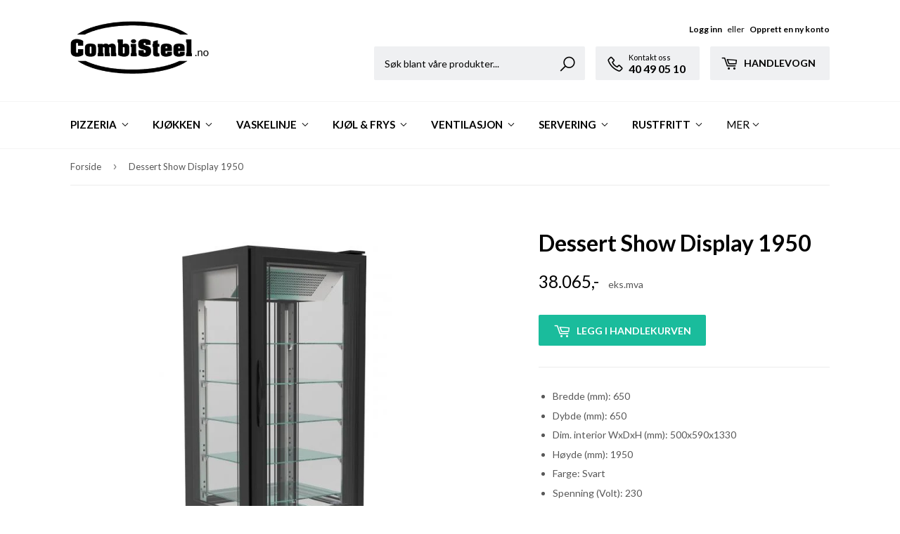

--- FILE ---
content_type: text/html; charset=utf-8
request_url: https://combisteel.no/products/copy-of-show-display-sjokolade-1
body_size: 16712
content:
<!doctype html>
<!--[if lt IE 7]><html class="no-js lt-ie9 lt-ie8 lt-ie7" lang="en"> <![endif]-->
<!--[if IE 7]><html class="no-js lt-ie9 lt-ie8" lang="en"> <![endif]-->
<!--[if IE 8]><html class="no-js lt-ie9" lang="en"> <![endif]-->
<!--[if IE 9 ]><html class="ie9 no-js"> <![endif]-->
<!--[if (gt IE 9)|!(IE)]><!--> <html class="no-touch no-js"> <!--<![endif]-->
<head>
  <script>(function(H){H.className=H.className.replace(/\bno-js\b/,'js')})(document.documentElement)</script>
  <!-- Basic page needs ================================================== -->
  <meta charset="utf-8">
  <meta http-equiv="X-UA-Compatible" content="IE=edge,chrome=1">

  

  <!-- Title and description ================================================== -->
  <title>
  Dessert Show Display 1950 &ndash; Combisteel.no
  </title>


  
    <meta name="description" content="Bredde (mm): 650 Dybde (mm): 650 Dim. interior WxDxH (mm): 500x590x1330 Høyde (mm): 1950 Farge: Svart Spenning (Volt): 230 Kjølevæske (Volt): R 290 Temperatur område:  (°C) +2/+8 Kapasitet (Ltr): 400 Kjøling statisk / ventilert: Ventilert Låsbar: Ja Mobil: Ja Lys: Ja, LED  Defrost: Automatisk  Vekt (Kg) 209">
  

  <!-- Product meta ================================================== -->
  <!-- /snippets/social-meta-tags.liquid -->




<meta property="og:site_name" content="Combisteel.no">
<meta property="og:url" content="https://combisteel.no/products/copy-of-show-display-sjokolade-1">
<meta property="og:title" content="Dessert Show Display 1950">
<meta property="og:type" content="product">
<meta property="og:description" content="Bredde (mm): 650 Dybde (mm): 650 Dim. interior WxDxH (mm): 500x590x1330 Høyde (mm): 1950 Farge: Svart Spenning (Volt): 230 Kjølevæske (Volt): R 290 Temperatur område:  (°C) +2/+8 Kapasitet (Ltr): 400 Kjøling statisk / ventilert: Ventilert Låsbar: Ja Mobil: Ja Lys: Ja, LED  Defrost: Automatisk  Vekt (Kg) 209">

  <meta property="og:price:amount" content="38.065">
  <meta property="og:price:currency" content="NOK">

<meta property="og:image" content="http://combisteel.no/cdn/shop/products/img00010859_1200x1200.jpg?v=1610444812">
<meta property="og:image:secure_url" content="https://combisteel.no/cdn/shop/products/img00010859_1200x1200.jpg?v=1610444812">


<meta name="twitter:card" content="summary_large_image">
<meta name="twitter:title" content="Dessert Show Display 1950">
<meta name="twitter:description" content="Bredde (mm): 650 Dybde (mm): 650 Dim. interior WxDxH (mm): 500x590x1330 Høyde (mm): 1950 Farge: Svart Spenning (Volt): 230 Kjølevæske (Volt): R 290 Temperatur område:  (°C) +2/+8 Kapasitet (Ltr): 400 Kjøling statisk / ventilert: Ventilert Låsbar: Ja Mobil: Ja Lys: Ja, LED  Defrost: Automatisk  Vekt (Kg) 209">


  <!-- Helpers ================================================== -->
  <link rel="canonical" href="https://combisteel.no/products/copy-of-show-display-sjokolade-1">
  <meta name="viewport" content="width=device-width,initial-scale=1">

  <!-- CSS ================================================== -->
  <link href="//combisteel.no/cdn/shop/t/4/assets/theme.scss.css?v=50733251256416285791674755774" rel="stylesheet" type="text/css" media="all" />
  <link href="//combisteel.no/cdn/shop/t/4/assets/custom.style.scss.css?v=144656428840763059161674755774" rel="stylesheet" type="text/css" media="all" />
  
  
  
  
  <link href="//fonts.googleapis.com/css?family=Lato:400,700" rel="stylesheet" type="text/css" media="all" />


  


  



  <!-- Header hook for plugins ================================================== -->
  <script>window.performance && window.performance.mark && window.performance.mark('shopify.content_for_header.start');</script><meta id="shopify-digital-wallet" name="shopify-digital-wallet" content="/727089267/digital_wallets/dialog">
<link rel="alternate" type="application/json+oembed" href="https://combisteel.no/products/copy-of-show-display-sjokolade-1.oembed">
<script async="async" src="/checkouts/internal/preloads.js?locale=en-NO"></script>
<script id="shopify-features" type="application/json">{"accessToken":"68a50ecbd32c568b9a6154c4f22fabce","betas":["rich-media-storefront-analytics"],"domain":"combisteel.no","predictiveSearch":true,"shopId":727089267,"locale":"en"}</script>
<script>var Shopify = Shopify || {};
Shopify.shop = "lasse-lunde.myshopify.com";
Shopify.locale = "en";
Shopify.currency = {"active":"NOK","rate":"1.0"};
Shopify.country = "NO";
Shopify.theme = {"name":"Supply","id":13282345075,"schema_name":"Supply","schema_version":"3.3.1","theme_store_id":679,"role":"main"};
Shopify.theme.handle = "null";
Shopify.theme.style = {"id":null,"handle":null};
Shopify.cdnHost = "combisteel.no/cdn";
Shopify.routes = Shopify.routes || {};
Shopify.routes.root = "/";</script>
<script type="module">!function(o){(o.Shopify=o.Shopify||{}).modules=!0}(window);</script>
<script>!function(o){function n(){var o=[];function n(){o.push(Array.prototype.slice.apply(arguments))}return n.q=o,n}var t=o.Shopify=o.Shopify||{};t.loadFeatures=n(),t.autoloadFeatures=n()}(window);</script>
<script id="shop-js-analytics" type="application/json">{"pageType":"product"}</script>
<script defer="defer" async type="module" src="//combisteel.no/cdn/shopifycloud/shop-js/modules/v2/client.init-shop-cart-sync_BT-GjEfc.en.esm.js"></script>
<script defer="defer" async type="module" src="//combisteel.no/cdn/shopifycloud/shop-js/modules/v2/chunk.common_D58fp_Oc.esm.js"></script>
<script defer="defer" async type="module" src="//combisteel.no/cdn/shopifycloud/shop-js/modules/v2/chunk.modal_xMitdFEc.esm.js"></script>
<script type="module">
  await import("//combisteel.no/cdn/shopifycloud/shop-js/modules/v2/client.init-shop-cart-sync_BT-GjEfc.en.esm.js");
await import("//combisteel.no/cdn/shopifycloud/shop-js/modules/v2/chunk.common_D58fp_Oc.esm.js");
await import("//combisteel.no/cdn/shopifycloud/shop-js/modules/v2/chunk.modal_xMitdFEc.esm.js");

  window.Shopify.SignInWithShop?.initShopCartSync?.({"fedCMEnabled":true,"windoidEnabled":true});

</script>
<script>(function() {
  var isLoaded = false;
  function asyncLoad() {
    if (isLoaded) return;
    isLoaded = true;
    var urls = ["\/\/www.powr.io\/powr.js?powr-token=lasse-lunde.myshopify.com\u0026external-type=shopify\u0026shop=lasse-lunde.myshopify.com"];
    for (var i = 0; i < urls.length; i++) {
      var s = document.createElement('script');
      s.type = 'text/javascript';
      s.async = true;
      s.src = urls[i];
      var x = document.getElementsByTagName('script')[0];
      x.parentNode.insertBefore(s, x);
    }
  };
  if(window.attachEvent) {
    window.attachEvent('onload', asyncLoad);
  } else {
    window.addEventListener('load', asyncLoad, false);
  }
})();</script>
<script id="__st">var __st={"a":727089267,"offset":3600,"reqid":"ad412152-668a-4f4a-898f-d8ba4237cb98-1769092564","pageurl":"combisteel.no\/products\/copy-of-show-display-sjokolade-1","u":"5dd632711ebd","p":"product","rtyp":"product","rid":4898170863716};</script>
<script>window.ShopifyPaypalV4VisibilityTracking = true;</script>
<script id="captcha-bootstrap">!function(){'use strict';const t='contact',e='account',n='new_comment',o=[[t,t],['blogs',n],['comments',n],[t,'customer']],c=[[e,'customer_login'],[e,'guest_login'],[e,'recover_customer_password'],[e,'create_customer']],r=t=>t.map((([t,e])=>`form[action*='/${t}']:not([data-nocaptcha='true']) input[name='form_type'][value='${e}']`)).join(','),a=t=>()=>t?[...document.querySelectorAll(t)].map((t=>t.form)):[];function s(){const t=[...o],e=r(t);return a(e)}const i='password',u='form_key',d=['recaptcha-v3-token','g-recaptcha-response','h-captcha-response',i],f=()=>{try{return window.sessionStorage}catch{return}},m='__shopify_v',_=t=>t.elements[u];function p(t,e,n=!1){try{const o=window.sessionStorage,c=JSON.parse(o.getItem(e)),{data:r}=function(t){const{data:e,action:n}=t;return t[m]||n?{data:e,action:n}:{data:t,action:n}}(c);for(const[e,n]of Object.entries(r))t.elements[e]&&(t.elements[e].value=n);n&&o.removeItem(e)}catch(o){console.error('form repopulation failed',{error:o})}}const l='form_type',E='cptcha';function T(t){t.dataset[E]=!0}const w=window,h=w.document,L='Shopify',v='ce_forms',y='captcha';let A=!1;((t,e)=>{const n=(g='f06e6c50-85a8-45c8-87d0-21a2b65856fe',I='https://cdn.shopify.com/shopifycloud/storefront-forms-hcaptcha/ce_storefront_forms_captcha_hcaptcha.v1.5.2.iife.js',D={infoText:'Protected by hCaptcha',privacyText:'Privacy',termsText:'Terms'},(t,e,n)=>{const o=w[L][v],c=o.bindForm;if(c)return c(t,g,e,D).then(n);var r;o.q.push([[t,g,e,D],n]),r=I,A||(h.body.append(Object.assign(h.createElement('script'),{id:'captcha-provider',async:!0,src:r})),A=!0)});var g,I,D;w[L]=w[L]||{},w[L][v]=w[L][v]||{},w[L][v].q=[],w[L][y]=w[L][y]||{},w[L][y].protect=function(t,e){n(t,void 0,e),T(t)},Object.freeze(w[L][y]),function(t,e,n,w,h,L){const[v,y,A,g]=function(t,e,n){const i=e?o:[],u=t?c:[],d=[...i,...u],f=r(d),m=r(i),_=r(d.filter((([t,e])=>n.includes(e))));return[a(f),a(m),a(_),s()]}(w,h,L),I=t=>{const e=t.target;return e instanceof HTMLFormElement?e:e&&e.form},D=t=>v().includes(t);t.addEventListener('submit',(t=>{const e=I(t);if(!e)return;const n=D(e)&&!e.dataset.hcaptchaBound&&!e.dataset.recaptchaBound,o=_(e),c=g().includes(e)&&(!o||!o.value);(n||c)&&t.preventDefault(),c&&!n&&(function(t){try{if(!f())return;!function(t){const e=f();if(!e)return;const n=_(t);if(!n)return;const o=n.value;o&&e.removeItem(o)}(t);const e=Array.from(Array(32),(()=>Math.random().toString(36)[2])).join('');!function(t,e){_(t)||t.append(Object.assign(document.createElement('input'),{type:'hidden',name:u})),t.elements[u].value=e}(t,e),function(t,e){const n=f();if(!n)return;const o=[...t.querySelectorAll(`input[type='${i}']`)].map((({name:t})=>t)),c=[...d,...o],r={};for(const[a,s]of new FormData(t).entries())c.includes(a)||(r[a]=s);n.setItem(e,JSON.stringify({[m]:1,action:t.action,data:r}))}(t,e)}catch(e){console.error('failed to persist form',e)}}(e),e.submit())}));const S=(t,e)=>{t&&!t.dataset[E]&&(n(t,e.some((e=>e===t))),T(t))};for(const o of['focusin','change'])t.addEventListener(o,(t=>{const e=I(t);D(e)&&S(e,y())}));const B=e.get('form_key'),M=e.get(l),P=B&&M;t.addEventListener('DOMContentLoaded',(()=>{const t=y();if(P)for(const e of t)e.elements[l].value===M&&p(e,B);[...new Set([...A(),...v().filter((t=>'true'===t.dataset.shopifyCaptcha))])].forEach((e=>S(e,t)))}))}(h,new URLSearchParams(w.location.search),n,t,e,['guest_login'])})(!0,!0)}();</script>
<script integrity="sha256-4kQ18oKyAcykRKYeNunJcIwy7WH5gtpwJnB7kiuLZ1E=" data-source-attribution="shopify.loadfeatures" defer="defer" src="//combisteel.no/cdn/shopifycloud/storefront/assets/storefront/load_feature-a0a9edcb.js" crossorigin="anonymous"></script>
<script data-source-attribution="shopify.dynamic_checkout.dynamic.init">var Shopify=Shopify||{};Shopify.PaymentButton=Shopify.PaymentButton||{isStorefrontPortableWallets:!0,init:function(){window.Shopify.PaymentButton.init=function(){};var t=document.createElement("script");t.src="https://combisteel.no/cdn/shopifycloud/portable-wallets/latest/portable-wallets.en.js",t.type="module",document.head.appendChild(t)}};
</script>
<script data-source-attribution="shopify.dynamic_checkout.buyer_consent">
  function portableWalletsHideBuyerConsent(e){var t=document.getElementById("shopify-buyer-consent"),n=document.getElementById("shopify-subscription-policy-button");t&&n&&(t.classList.add("hidden"),t.setAttribute("aria-hidden","true"),n.removeEventListener("click",e))}function portableWalletsShowBuyerConsent(e){var t=document.getElementById("shopify-buyer-consent"),n=document.getElementById("shopify-subscription-policy-button");t&&n&&(t.classList.remove("hidden"),t.removeAttribute("aria-hidden"),n.addEventListener("click",e))}window.Shopify?.PaymentButton&&(window.Shopify.PaymentButton.hideBuyerConsent=portableWalletsHideBuyerConsent,window.Shopify.PaymentButton.showBuyerConsent=portableWalletsShowBuyerConsent);
</script>
<script data-source-attribution="shopify.dynamic_checkout.cart.bootstrap">document.addEventListener("DOMContentLoaded",(function(){function t(){return document.querySelector("shopify-accelerated-checkout-cart, shopify-accelerated-checkout")}if(t())Shopify.PaymentButton.init();else{new MutationObserver((function(e,n){t()&&(Shopify.PaymentButton.init(),n.disconnect())})).observe(document.body,{childList:!0,subtree:!0})}}));
</script>

<script>window.performance && window.performance.mark && window.performance.mark('shopify.content_for_header.end');</script>

  

<!--[if lt IE 9]>
<script src="//cdnjs.cloudflare.com/ajax/libs/html5shiv/3.7.2/html5shiv.min.js" type="text/javascript"></script>
<![endif]-->
<!--[if (lte IE 9) ]><script src="//combisteel.no/cdn/shop/t/4/assets/match-media.min.js?v=191" type="text/javascript"></script><![endif]-->


  
  

  <script src="//combisteel.no/cdn/shop/t/4/assets/jquery-2.2.3.min.js?v=58211863146907186831526072565" type="text/javascript"></script>

  <!--[if (gt IE 9)|!(IE)]><!--><script src="//combisteel.no/cdn/shop/t/4/assets/lazysizes.min.js?v=8147953233334221341526072565" async="async"></script><!--<![endif]-->
  <!--[if lte IE 9]><script src="//combisteel.no/cdn/shop/t/4/assets/lazysizes.min.js?v=8147953233334221341526072565"></script><![endif]-->

  <!--[if (gt IE 9)|!(IE)]><!--><script src="//combisteel.no/cdn/shop/t/4/assets/vendor.js?v=23204533626406551281526072566" defer="defer"></script><!--<![endif]-->
  <!--[if lte IE 9]><script src="//combisteel.no/cdn/shop/t/4/assets/vendor.js?v=23204533626406551281526072566"></script><![endif]-->

  <!--[if (gt IE 9)|!(IE)]><!--><script src="//combisteel.no/cdn/shop/t/4/assets/theme.js?v=175048455743028661281549375042" defer="defer"></script><!--<![endif]-->
  <!--[if lte IE 9]><script src="//combisteel.no/cdn/shop/t/4/assets/theme.js?v=175048455743028661281549375042"></script><![endif]-->
  
  <script type='text/javascript'>
    (function (d) {
        var apc = d.createElement('script'), fs;
        apc.type = 'text/javascript';
        apc.charset = 'UTF-8';
        apc.async = true;
        apc.src = 'https://static.ws.apsis.one/live/p/1901/150af31b.js';
        fs = d.getElementsByTagName('script')[0];
        fs.parentNode.insertBefore(apc, fs);
    })(document);
  </script>


<link href="https://monorail-edge.shopifysvc.com" rel="dns-prefetch">
<script>(function(){if ("sendBeacon" in navigator && "performance" in window) {try {var session_token_from_headers = performance.getEntriesByType('navigation')[0].serverTiming.find(x => x.name == '_s').description;} catch {var session_token_from_headers = undefined;}var session_cookie_matches = document.cookie.match(/_shopify_s=([^;]*)/);var session_token_from_cookie = session_cookie_matches && session_cookie_matches.length === 2 ? session_cookie_matches[1] : "";var session_token = session_token_from_headers || session_token_from_cookie || "";function handle_abandonment_event(e) {var entries = performance.getEntries().filter(function(entry) {return /monorail-edge.shopifysvc.com/.test(entry.name);});if (!window.abandonment_tracked && entries.length === 0) {window.abandonment_tracked = true;var currentMs = Date.now();var navigation_start = performance.timing.navigationStart;var payload = {shop_id: 727089267,url: window.location.href,navigation_start,duration: currentMs - navigation_start,session_token,page_type: "product"};window.navigator.sendBeacon("https://monorail-edge.shopifysvc.com/v1/produce", JSON.stringify({schema_id: "online_store_buyer_site_abandonment/1.1",payload: payload,metadata: {event_created_at_ms: currentMs,event_sent_at_ms: currentMs}}));}}window.addEventListener('pagehide', handle_abandonment_event);}}());</script>
<script id="web-pixels-manager-setup">(function e(e,d,r,n,o){if(void 0===o&&(o={}),!Boolean(null===(a=null===(i=window.Shopify)||void 0===i?void 0:i.analytics)||void 0===a?void 0:a.replayQueue)){var i,a;window.Shopify=window.Shopify||{};var t=window.Shopify;t.analytics=t.analytics||{};var s=t.analytics;s.replayQueue=[],s.publish=function(e,d,r){return s.replayQueue.push([e,d,r]),!0};try{self.performance.mark("wpm:start")}catch(e){}var l=function(){var e={modern:/Edge?\/(1{2}[4-9]|1[2-9]\d|[2-9]\d{2}|\d{4,})\.\d+(\.\d+|)|Firefox\/(1{2}[4-9]|1[2-9]\d|[2-9]\d{2}|\d{4,})\.\d+(\.\d+|)|Chrom(ium|e)\/(9{2}|\d{3,})\.\d+(\.\d+|)|(Maci|X1{2}).+ Version\/(15\.\d+|(1[6-9]|[2-9]\d|\d{3,})\.\d+)([,.]\d+|)( \(\w+\)|)( Mobile\/\w+|) Safari\/|Chrome.+OPR\/(9{2}|\d{3,})\.\d+\.\d+|(CPU[ +]OS|iPhone[ +]OS|CPU[ +]iPhone|CPU IPhone OS|CPU iPad OS)[ +]+(15[._]\d+|(1[6-9]|[2-9]\d|\d{3,})[._]\d+)([._]\d+|)|Android:?[ /-](13[3-9]|1[4-9]\d|[2-9]\d{2}|\d{4,})(\.\d+|)(\.\d+|)|Android.+Firefox\/(13[5-9]|1[4-9]\d|[2-9]\d{2}|\d{4,})\.\d+(\.\d+|)|Android.+Chrom(ium|e)\/(13[3-9]|1[4-9]\d|[2-9]\d{2}|\d{4,})\.\d+(\.\d+|)|SamsungBrowser\/([2-9]\d|\d{3,})\.\d+/,legacy:/Edge?\/(1[6-9]|[2-9]\d|\d{3,})\.\d+(\.\d+|)|Firefox\/(5[4-9]|[6-9]\d|\d{3,})\.\d+(\.\d+|)|Chrom(ium|e)\/(5[1-9]|[6-9]\d|\d{3,})\.\d+(\.\d+|)([\d.]+$|.*Safari\/(?![\d.]+ Edge\/[\d.]+$))|(Maci|X1{2}).+ Version\/(10\.\d+|(1[1-9]|[2-9]\d|\d{3,})\.\d+)([,.]\d+|)( \(\w+\)|)( Mobile\/\w+|) Safari\/|Chrome.+OPR\/(3[89]|[4-9]\d|\d{3,})\.\d+\.\d+|(CPU[ +]OS|iPhone[ +]OS|CPU[ +]iPhone|CPU IPhone OS|CPU iPad OS)[ +]+(10[._]\d+|(1[1-9]|[2-9]\d|\d{3,})[._]\d+)([._]\d+|)|Android:?[ /-](13[3-9]|1[4-9]\d|[2-9]\d{2}|\d{4,})(\.\d+|)(\.\d+|)|Mobile Safari.+OPR\/([89]\d|\d{3,})\.\d+\.\d+|Android.+Firefox\/(13[5-9]|1[4-9]\d|[2-9]\d{2}|\d{4,})\.\d+(\.\d+|)|Android.+Chrom(ium|e)\/(13[3-9]|1[4-9]\d|[2-9]\d{2}|\d{4,})\.\d+(\.\d+|)|Android.+(UC? ?Browser|UCWEB|U3)[ /]?(15\.([5-9]|\d{2,})|(1[6-9]|[2-9]\d|\d{3,})\.\d+)\.\d+|SamsungBrowser\/(5\.\d+|([6-9]|\d{2,})\.\d+)|Android.+MQ{2}Browser\/(14(\.(9|\d{2,})|)|(1[5-9]|[2-9]\d|\d{3,})(\.\d+|))(\.\d+|)|K[Aa][Ii]OS\/(3\.\d+|([4-9]|\d{2,})\.\d+)(\.\d+|)/},d=e.modern,r=e.legacy,n=navigator.userAgent;return n.match(d)?"modern":n.match(r)?"legacy":"unknown"}(),u="modern"===l?"modern":"legacy",c=(null!=n?n:{modern:"",legacy:""})[u],f=function(e){return[e.baseUrl,"/wpm","/b",e.hashVersion,"modern"===e.buildTarget?"m":"l",".js"].join("")}({baseUrl:d,hashVersion:r,buildTarget:u}),m=function(e){var d=e.version,r=e.bundleTarget,n=e.surface,o=e.pageUrl,i=e.monorailEndpoint;return{emit:function(e){var a=e.status,t=e.errorMsg,s=(new Date).getTime(),l=JSON.stringify({metadata:{event_sent_at_ms:s},events:[{schema_id:"web_pixels_manager_load/3.1",payload:{version:d,bundle_target:r,page_url:o,status:a,surface:n,error_msg:t},metadata:{event_created_at_ms:s}}]});if(!i)return console&&console.warn&&console.warn("[Web Pixels Manager] No Monorail endpoint provided, skipping logging."),!1;try{return self.navigator.sendBeacon.bind(self.navigator)(i,l)}catch(e){}var u=new XMLHttpRequest;try{return u.open("POST",i,!0),u.setRequestHeader("Content-Type","text/plain"),u.send(l),!0}catch(e){return console&&console.warn&&console.warn("[Web Pixels Manager] Got an unhandled error while logging to Monorail."),!1}}}}({version:r,bundleTarget:l,surface:e.surface,pageUrl:self.location.href,monorailEndpoint:e.monorailEndpoint});try{o.browserTarget=l,function(e){var d=e.src,r=e.async,n=void 0===r||r,o=e.onload,i=e.onerror,a=e.sri,t=e.scriptDataAttributes,s=void 0===t?{}:t,l=document.createElement("script"),u=document.querySelector("head"),c=document.querySelector("body");if(l.async=n,l.src=d,a&&(l.integrity=a,l.crossOrigin="anonymous"),s)for(var f in s)if(Object.prototype.hasOwnProperty.call(s,f))try{l.dataset[f]=s[f]}catch(e){}if(o&&l.addEventListener("load",o),i&&l.addEventListener("error",i),u)u.appendChild(l);else{if(!c)throw new Error("Did not find a head or body element to append the script");c.appendChild(l)}}({src:f,async:!0,onload:function(){if(!function(){var e,d;return Boolean(null===(d=null===(e=window.Shopify)||void 0===e?void 0:e.analytics)||void 0===d?void 0:d.initialized)}()){var d=window.webPixelsManager.init(e)||void 0;if(d){var r=window.Shopify.analytics;r.replayQueue.forEach((function(e){var r=e[0],n=e[1],o=e[2];d.publishCustomEvent(r,n,o)})),r.replayQueue=[],r.publish=d.publishCustomEvent,r.visitor=d.visitor,r.initialized=!0}}},onerror:function(){return m.emit({status:"failed",errorMsg:"".concat(f," has failed to load")})},sri:function(e){var d=/^sha384-[A-Za-z0-9+/=]+$/;return"string"==typeof e&&d.test(e)}(c)?c:"",scriptDataAttributes:o}),m.emit({status:"loading"})}catch(e){m.emit({status:"failed",errorMsg:(null==e?void 0:e.message)||"Unknown error"})}}})({shopId: 727089267,storefrontBaseUrl: "https://combisteel.no",extensionsBaseUrl: "https://extensions.shopifycdn.com/cdn/shopifycloud/web-pixels-manager",monorailEndpoint: "https://monorail-edge.shopifysvc.com/unstable/produce_batch",surface: "storefront-renderer",enabledBetaFlags: ["2dca8a86"],webPixelsConfigList: [{"id":"71172196","eventPayloadVersion":"v1","runtimeContext":"LAX","scriptVersion":"1","type":"CUSTOM","privacyPurposes":["ANALYTICS"],"name":"Google Analytics tag (migrated)"},{"id":"shopify-app-pixel","configuration":"{}","eventPayloadVersion":"v1","runtimeContext":"STRICT","scriptVersion":"0450","apiClientId":"shopify-pixel","type":"APP","privacyPurposes":["ANALYTICS","MARKETING"]},{"id":"shopify-custom-pixel","eventPayloadVersion":"v1","runtimeContext":"LAX","scriptVersion":"0450","apiClientId":"shopify-pixel","type":"CUSTOM","privacyPurposes":["ANALYTICS","MARKETING"]}],isMerchantRequest: false,initData: {"shop":{"name":"Combisteel.no","paymentSettings":{"currencyCode":"NOK"},"myshopifyDomain":"lasse-lunde.myshopify.com","countryCode":"NO","storefrontUrl":"https:\/\/combisteel.no"},"customer":null,"cart":null,"checkout":null,"productVariants":[{"price":{"amount":38065.0,"currencyCode":"NOK"},"product":{"title":"Dessert Show Display 1950","vendor":"Combisteel.no","id":"4898170863716","untranslatedTitle":"Dessert Show Display 1950","url":"\/products\/copy-of-show-display-sjokolade-1","type":"Servering"},"id":"33058546679908","image":{"src":"\/\/combisteel.no\/cdn\/shop\/products\/img00010859.jpg?v=1610444812"},"sku":"7450.0845","title":"Default Title","untranslatedTitle":"Default Title"}],"purchasingCompany":null},},"https://combisteel.no/cdn","fcfee988w5aeb613cpc8e4bc33m6693e112",{"modern":"","legacy":""},{"shopId":"727089267","storefrontBaseUrl":"https:\/\/combisteel.no","extensionBaseUrl":"https:\/\/extensions.shopifycdn.com\/cdn\/shopifycloud\/web-pixels-manager","surface":"storefront-renderer","enabledBetaFlags":"[\"2dca8a86\"]","isMerchantRequest":"false","hashVersion":"fcfee988w5aeb613cpc8e4bc33m6693e112","publish":"custom","events":"[[\"page_viewed\",{}],[\"product_viewed\",{\"productVariant\":{\"price\":{\"amount\":38065.0,\"currencyCode\":\"NOK\"},\"product\":{\"title\":\"Dessert Show Display 1950\",\"vendor\":\"Combisteel.no\",\"id\":\"4898170863716\",\"untranslatedTitle\":\"Dessert Show Display 1950\",\"url\":\"\/products\/copy-of-show-display-sjokolade-1\",\"type\":\"Servering\"},\"id\":\"33058546679908\",\"image\":{\"src\":\"\/\/combisteel.no\/cdn\/shop\/products\/img00010859.jpg?v=1610444812\"},\"sku\":\"7450.0845\",\"title\":\"Default Title\",\"untranslatedTitle\":\"Default Title\"}}]]"});</script><script>
  window.ShopifyAnalytics = window.ShopifyAnalytics || {};
  window.ShopifyAnalytics.meta = window.ShopifyAnalytics.meta || {};
  window.ShopifyAnalytics.meta.currency = 'NOK';
  var meta = {"product":{"id":4898170863716,"gid":"gid:\/\/shopify\/Product\/4898170863716","vendor":"Combisteel.no","type":"Servering","handle":"copy-of-show-display-sjokolade-1","variants":[{"id":33058546679908,"price":3806500,"name":"Dessert Show Display 1950","public_title":null,"sku":"7450.0845"}],"remote":false},"page":{"pageType":"product","resourceType":"product","resourceId":4898170863716,"requestId":"ad412152-668a-4f4a-898f-d8ba4237cb98-1769092564"}};
  for (var attr in meta) {
    window.ShopifyAnalytics.meta[attr] = meta[attr];
  }
</script>
<script class="analytics">
  (function () {
    var customDocumentWrite = function(content) {
      var jquery = null;

      if (window.jQuery) {
        jquery = window.jQuery;
      } else if (window.Checkout && window.Checkout.$) {
        jquery = window.Checkout.$;
      }

      if (jquery) {
        jquery('body').append(content);
      }
    };

    var hasLoggedConversion = function(token) {
      if (token) {
        return document.cookie.indexOf('loggedConversion=' + token) !== -1;
      }
      return false;
    }

    var setCookieIfConversion = function(token) {
      if (token) {
        var twoMonthsFromNow = new Date(Date.now());
        twoMonthsFromNow.setMonth(twoMonthsFromNow.getMonth() + 2);

        document.cookie = 'loggedConversion=' + token + '; expires=' + twoMonthsFromNow;
      }
    }

    var trekkie = window.ShopifyAnalytics.lib = window.trekkie = window.trekkie || [];
    if (trekkie.integrations) {
      return;
    }
    trekkie.methods = [
      'identify',
      'page',
      'ready',
      'track',
      'trackForm',
      'trackLink'
    ];
    trekkie.factory = function(method) {
      return function() {
        var args = Array.prototype.slice.call(arguments);
        args.unshift(method);
        trekkie.push(args);
        return trekkie;
      };
    };
    for (var i = 0; i < trekkie.methods.length; i++) {
      var key = trekkie.methods[i];
      trekkie[key] = trekkie.factory(key);
    }
    trekkie.load = function(config) {
      trekkie.config = config || {};
      trekkie.config.initialDocumentCookie = document.cookie;
      var first = document.getElementsByTagName('script')[0];
      var script = document.createElement('script');
      script.type = 'text/javascript';
      script.onerror = function(e) {
        var scriptFallback = document.createElement('script');
        scriptFallback.type = 'text/javascript';
        scriptFallback.onerror = function(error) {
                var Monorail = {
      produce: function produce(monorailDomain, schemaId, payload) {
        var currentMs = new Date().getTime();
        var event = {
          schema_id: schemaId,
          payload: payload,
          metadata: {
            event_created_at_ms: currentMs,
            event_sent_at_ms: currentMs
          }
        };
        return Monorail.sendRequest("https://" + monorailDomain + "/v1/produce", JSON.stringify(event));
      },
      sendRequest: function sendRequest(endpointUrl, payload) {
        // Try the sendBeacon API
        if (window && window.navigator && typeof window.navigator.sendBeacon === 'function' && typeof window.Blob === 'function' && !Monorail.isIos12()) {
          var blobData = new window.Blob([payload], {
            type: 'text/plain'
          });

          if (window.navigator.sendBeacon(endpointUrl, blobData)) {
            return true;
          } // sendBeacon was not successful

        } // XHR beacon

        var xhr = new XMLHttpRequest();

        try {
          xhr.open('POST', endpointUrl);
          xhr.setRequestHeader('Content-Type', 'text/plain');
          xhr.send(payload);
        } catch (e) {
          console.log(e);
        }

        return false;
      },
      isIos12: function isIos12() {
        return window.navigator.userAgent.lastIndexOf('iPhone; CPU iPhone OS 12_') !== -1 || window.navigator.userAgent.lastIndexOf('iPad; CPU OS 12_') !== -1;
      }
    };
    Monorail.produce('monorail-edge.shopifysvc.com',
      'trekkie_storefront_load_errors/1.1',
      {shop_id: 727089267,
      theme_id: 13282345075,
      app_name: "storefront",
      context_url: window.location.href,
      source_url: "//combisteel.no/cdn/s/trekkie.storefront.1bbfab421998800ff09850b62e84b8915387986d.min.js"});

        };
        scriptFallback.async = true;
        scriptFallback.src = '//combisteel.no/cdn/s/trekkie.storefront.1bbfab421998800ff09850b62e84b8915387986d.min.js';
        first.parentNode.insertBefore(scriptFallback, first);
      };
      script.async = true;
      script.src = '//combisteel.no/cdn/s/trekkie.storefront.1bbfab421998800ff09850b62e84b8915387986d.min.js';
      first.parentNode.insertBefore(script, first);
    };
    trekkie.load(
      {"Trekkie":{"appName":"storefront","development":false,"defaultAttributes":{"shopId":727089267,"isMerchantRequest":null,"themeId":13282345075,"themeCityHash":"2148780326007672658","contentLanguage":"en","currency":"NOK","eventMetadataId":"5e1d97fb-18ad-48b3-b7a9-31faccd7f25f"},"isServerSideCookieWritingEnabled":true,"monorailRegion":"shop_domain","enabledBetaFlags":["65f19447"]},"Session Attribution":{},"S2S":{"facebookCapiEnabled":false,"source":"trekkie-storefront-renderer","apiClientId":580111}}
    );

    var loaded = false;
    trekkie.ready(function() {
      if (loaded) return;
      loaded = true;

      window.ShopifyAnalytics.lib = window.trekkie;

      var originalDocumentWrite = document.write;
      document.write = customDocumentWrite;
      try { window.ShopifyAnalytics.merchantGoogleAnalytics.call(this); } catch(error) {};
      document.write = originalDocumentWrite;

      window.ShopifyAnalytics.lib.page(null,{"pageType":"product","resourceType":"product","resourceId":4898170863716,"requestId":"ad412152-668a-4f4a-898f-d8ba4237cb98-1769092564","shopifyEmitted":true});

      var match = window.location.pathname.match(/checkouts\/(.+)\/(thank_you|post_purchase)/)
      var token = match? match[1]: undefined;
      if (!hasLoggedConversion(token)) {
        setCookieIfConversion(token);
        window.ShopifyAnalytics.lib.track("Viewed Product",{"currency":"NOK","variantId":33058546679908,"productId":4898170863716,"productGid":"gid:\/\/shopify\/Product\/4898170863716","name":"Dessert Show Display 1950","price":"38065.00","sku":"7450.0845","brand":"Combisteel.no","variant":null,"category":"Servering","nonInteraction":true,"remote":false},undefined,undefined,{"shopifyEmitted":true});
      window.ShopifyAnalytics.lib.track("monorail:\/\/trekkie_storefront_viewed_product\/1.1",{"currency":"NOK","variantId":33058546679908,"productId":4898170863716,"productGid":"gid:\/\/shopify\/Product\/4898170863716","name":"Dessert Show Display 1950","price":"38065.00","sku":"7450.0845","brand":"Combisteel.no","variant":null,"category":"Servering","nonInteraction":true,"remote":false,"referer":"https:\/\/combisteel.no\/products\/copy-of-show-display-sjokolade-1"});
      }
    });


        var eventsListenerScript = document.createElement('script');
        eventsListenerScript.async = true;
        eventsListenerScript.src = "//combisteel.no/cdn/shopifycloud/storefront/assets/shop_events_listener-3da45d37.js";
        document.getElementsByTagName('head')[0].appendChild(eventsListenerScript);

})();</script>
  <script>
  if (!window.ga || (window.ga && typeof window.ga !== 'function')) {
    window.ga = function ga() {
      (window.ga.q = window.ga.q || []).push(arguments);
      if (window.Shopify && window.Shopify.analytics && typeof window.Shopify.analytics.publish === 'function') {
        window.Shopify.analytics.publish("ga_stub_called", {}, {sendTo: "google_osp_migration"});
      }
      console.error("Shopify's Google Analytics stub called with:", Array.from(arguments), "\nSee https://help.shopify.com/manual/promoting-marketing/pixels/pixel-migration#google for more information.");
    };
    if (window.Shopify && window.Shopify.analytics && typeof window.Shopify.analytics.publish === 'function') {
      window.Shopify.analytics.publish("ga_stub_initialized", {}, {sendTo: "google_osp_migration"});
    }
  }
</script>
<script
  defer
  src="https://combisteel.no/cdn/shopifycloud/perf-kit/shopify-perf-kit-3.0.4.min.js"
  data-application="storefront-renderer"
  data-shop-id="727089267"
  data-render-region="gcp-us-central1"
  data-page-type="product"
  data-theme-instance-id="13282345075"
  data-theme-name="Supply"
  data-theme-version="3.3.1"
  data-monorail-region="shop_domain"
  data-resource-timing-sampling-rate="10"
  data-shs="true"
  data-shs-beacon="true"
  data-shs-export-with-fetch="true"
  data-shs-logs-sample-rate="1"
  data-shs-beacon-endpoint="https://combisteel.no/api/collect"
></script>
</head>

<body id="dessert-show-display-1950" class="template-product" >

  <div id="shopify-section-header" class="shopify-section header-section"><header class="site-header" role="banner" data-section-id="header" data-section-type="header-section">
  <div class="wrapper">

    <div class="grid--full">
      <div class="grid-left-header grid-item large--one-half">
        
          <div class="h1 header-logo" itemscope itemtype="http://schema.org/Organization">
        
          
          

          <a href="/" itemprop="url">
            <div class="lazyload__image-wrapper no-js header-logo__image" style="max-width:199px;">
              <div style="padding-top:37.68844221105528%;">
                <img class="lazyload js"
                  data-src="//combisteel.no/cdn/shop/files/web_high_{width}x.png?v=1613538338"
                  data-widths="[180, 360, 540, 720, 900, 1080, 1296, 1512, 1728, 2048]"
                  data-aspectratio="2.6533333333333333"
                  data-sizes="auto"
                  alt="Logo"
                  style="width:199px;">
              </div>
            </div>
            <noscript>
              
              <img src="//combisteel.no/cdn/shop/files/web_high_199x.png?v=1613538338"
                srcset="//combisteel.no/cdn/shop/files/web_high_199x.png?v=1613538338 1x, //combisteel.no/cdn/shop/files/web_high_199x@2x.png?v=1613538338 2x"
                alt="Logo"
                itemprop="logo"
                style="max-width:199px;">
            </noscript>
          </a>
          
        
          </div>
        
      </div>

      <div class="grid-right-header grid-item large--one-half text-center large--text-right">
        
          <div class="site-header--text-links">
            

            
              <span class="site-header--meta-links medium-down--hide">
                
                  <a href="/account/login" id="customer_login_link">Logg inn</a>
                  <span class="site-header--spacer">eller</span>
                  <a href="/account/register" id="customer_register_link">Opprett en ny konto</a>
                
              </span>
            
          </div>

          <br class="medium-down--hide">
        

        <form action="/search" method="get" class="search-bar" role="search">
  <input type="hidden" name="type" value="product">

  <input type="search" name="q" value="" placeholder="Søk blant våre produkter..." aria-label="Søk blant våre produkter...">
  <button type="submit" class="search-bar--submit icon-fallback-text">
    <i class="la la-search" aria-hidden="true"></i>
    <!--<span class="icon icon-search" aria-hidden="true"></span>-->
    
  </button>
</form>

		<div class="header-contact-info">
          <i class="la la-phone"></i>
          <span class="contact-info">
          	<span class="contact-info-subtitle">Kontakt oss</span>
            40 49 05 10
          </span>
        </div>
        <a href="/cart" class="header-cart-btn cart-toggle">
          <span class="icon icon-cart"></span>
          Handlevogn <span class="cart-count cart-badge--desktop hidden-count">0</span>
        </a>
      </div>
    </div>

  </div>
</header>

<div id="mobileNavBar">
  <div class="display-table-cell">
    <button class="menu-toggle mobileNavBar-link" aria-controls="navBar" aria-expanded="false"><span class="icon icon-hamburger" aria-hidden="true"></span>Meny</button>
  </div>
  <div class="display-table-cell">
    <a href="/cart" class="cart-toggle mobileNavBar-link">
      <span class="icon icon-cart"></span>
      <span class="cart-count hidden-count">0</span>
    </a>
  </div>
</div>

<nav class="nav-bar" id="navBar" role="navigation">
  <div class="wrapper">
    <form action="/search" method="get" class="search-bar" role="search">
  <input type="hidden" name="type" value="product">

  <input type="search" name="q" value="" placeholder="Søk blant våre produkter..." aria-label="Søk blant våre produkter...">
  <button type="submit" class="search-bar--submit icon-fallback-text">
    <i class="la la-search" aria-hidden="true"></i>
    <!--<span class="icon icon-search" aria-hidden="true"></span>-->
    
  </button>
</form>

    <ul class="mobile-nav" id="MobileNav">
  
  <li class="large--hide">
    <a href="/">Forside</a>
  </li>
  
  
    
      
      <li 
        class="mobile-nav--has-dropdown "
        aria-haspopup="true">
        <a
          href="/pages/pizzeria"
          class="mobile-nav--link"
          data-meganav-type="parent"
          aria-controls="MenuParent-1"
          aria-expanded="false"
          >
            Pizzeria
            <span class="icon icon-arrow-down" aria-hidden="true"></span>
        </a>
        <ul
          id="MenuParent-1"
          class="mobile-nav--dropdown "
          data-meganav-dropdown>
          
            
              <li>
                <a
                  href="/collections/pizzabenker"
                  class="mobile-nav--link"
                  data-meganav-type="child"
                  >
                    Pizzabenker
                </a>
              </li>
            
          
            
              <li>
                <a
                  href="/collections/eltemaskiner"
                  class="mobile-nav--link"
                  data-meganav-type="child"
                  >
                    Eltemaskiner
                </a>
              </li>
            
          
            
              <li>
                <a
                  href="/collections/pizzaovner"
                  class="mobile-nav--link"
                  data-meganav-type="child"
                  >
                    Pizzaovner
                </a>
              </li>
            
          
            
              <li>
                <a
                  href="/collections/deigutruller"
                  class="mobile-nav--link"
                  data-meganav-type="child"
                  >
                    Deigutrullere
                </a>
              </li>
            
          
            
              <li>
                <a
                  href="/collections/gastrorenner-1"
                  class="mobile-nav--link"
                  data-meganav-type="child"
                  >
                    Gastrorenner
                </a>
              </li>
            
          
            
              <li>
                <a
                  href="/collections/pizza-tilbehor"
                  class="mobile-nav--link"
                  data-meganav-type="child"
                  >
                    Tilbehør til pizzeria
                </a>
              </li>
            
          
        </ul>
      </li>
    
  
    
      
      <li 
        class="mobile-nav--has-dropdown "
        aria-haspopup="true">
        <a
          href="/pages/kjokken"
          class="mobile-nav--link"
          data-meganav-type="parent"
          aria-controls="MenuParent-2"
          aria-expanded="false"
          >
            Kjøkken
            <span class="icon icon-arrow-down" aria-hidden="true"></span>
        </a>
        <ul
          id="MenuParent-2"
          class="mobile-nav--dropdown "
          data-meganav-dropdown>
          
            
              <li>
                <a
                  href="/collections/vannbad"
                  class="mobile-nav--link"
                  data-meganav-type="child"
                  >
                    Vannbad
                </a>
              </li>
            
          
            
              <li>
                <a
                  href="/collections/tiltepanner"
                  class="mobile-nav--link"
                  data-meganav-type="child"
                  >
                    Tiltepanner
                </a>
              </li>
            
          
            
              <li>
                <a
                  href="/collections/salamander"
                  class="mobile-nav--link"
                  data-meganav-type="child"
                  >
                    Salamandere
                </a>
              </li>
            
          
            
              <li>
                <a
                  href="/collections/pastakoker"
                  class="mobile-nav--link"
                  data-meganav-type="child"
                  >
                    Pastakokere
                </a>
              </li>
            
          
            
              <li>
                <a
                  href="/collections/ovner"
                  class="mobile-nav--link"
                  data-meganav-type="child"
                  >
                    Ovner
                </a>
              </li>
            
          
            
              <li>
                <a
                  href="/collections/noytralenhet"
                  class="mobile-nav--link"
                  data-meganav-type="child"
                  >
                    Nøytralenheter
                </a>
              </li>
            
          
            
              <li>
                <a
                  href="/collections/lavasteinsgriller"
                  class="mobile-nav--link"
                  data-meganav-type="child"
                  >
                    Lavasteinsgriller
                </a>
              </li>
            
          
            
              <li>
                <a
                  href="/collections/kyllinggriller"
                  class="mobile-nav--link"
                  data-meganav-type="child"
                  >
                    Kyllinggriller og kebabgriller
                </a>
              </li>
            
          
            
              <li>
                <a
                  href="/collections/kontaktgriller"
                  class="mobile-nav--link"
                  data-meganav-type="child"
                  >
                    Kontaktgriller
                </a>
              </li>
            
          
            
              <li>
                <a
                  href="/collections/koketopper"
                  class="mobile-nav--link"
                  data-meganav-type="child"
                  >
                    Koketopper
                </a>
              </li>
            
          
            
              <li>
                <a
                  href="/collections/kjokkenmaskiner"
                  class="mobile-nav--link"
                  data-meganav-type="child"
                  >
                    Kjøkkenmaskiner
                </a>
              </li>
            
          
            
              <li>
                <a
                  href="/collections/kaffemaskiner"
                  class="mobile-nav--link"
                  data-meganav-type="child"
                  >
                    Kaffemaskiner
                </a>
              </li>
            
          
            
              <li>
                <a
                  href="/collections/frityrer"
                  class="mobile-nav--link"
                  data-meganav-type="child"
                  >
                    Frityrer
                </a>
              </li>
            
          
            
              <li>
                <a
                  href="/collections/flatgriller"
                  class="mobile-nav--link"
                  data-meganav-type="child"
                  >
                    Flatgriller
                </a>
              </li>
            
          
        </ul>
      </li>
    
  
    
      
      <li 
        class="mobile-nav--has-dropdown "
        aria-haspopup="true">
        <a
          href="/pages/vaskelinje"
          class="mobile-nav--link"
          data-meganav-type="parent"
          aria-controls="MenuParent-3"
          aria-expanded="false"
          >
            Vaskelinje
            <span class="icon icon-arrow-down" aria-hidden="true"></span>
        </a>
        <ul
          id="MenuParent-3"
          class="mobile-nav--dropdown "
          data-meganav-dropdown>
          
            
              <li>
                <a
                  href="/collections/oppvaskmaskin"
                  class="mobile-nav--link"
                  data-meganav-type="child"
                  >
                    Oppvaskmaskiner
                </a>
              </li>
            
          
            
              <li>
                <a
                  href="/collections/arbeidsbord-med-kum"
                  class="mobile-nav--link"
                  data-meganav-type="child"
                  >
                    Arbeidsbord med kum
                </a>
              </li>
            
          
            
              <li>
                <a
                  href="/collections/tilknytningsbenker"
                  class="mobile-nav--link"
                  data-meganav-type="child"
                  >
                    Tilknytningsbenker uren side
                </a>
              </li>
            
          
            
              <li>
                <a
                  href="/collections/tilknytningsbenk-ren-side"
                  class="mobile-nav--link"
                  data-meganav-type="child"
                  >
                    Tilknytningsbenker ren side
                </a>
              </li>
            
          
            
              <li>
                <a
                  href="/collections/handvask"
                  class="mobile-nav--link"
                  data-meganav-type="child"
                  >
                    Håndvask
                </a>
              </li>
            
          
            
              <li>
                <a
                  href="/collections/vaskekummer"
                  class="mobile-nav--link"
                  data-meganav-type="child"
                  >
                    Vaskekummer
                </a>
              </li>
            
          
            
              <li>
                <a
                  href="/collections/blandebatterier"
                  class="mobile-nav--link"
                  data-meganav-type="child"
                  >
                    Blandebatterier
                </a>
              </li>
            
          
            
              <li>
                <a
                  href="/collections/vasketraller"
                  class="mobile-nav--link"
                  data-meganav-type="child"
                  >
                    Traller og bakker
                </a>
              </li>
            
          
            
              <li>
                <a
                  href="/collections/fettutskiller"
                  class="mobile-nav--link"
                  data-meganav-type="child"
                  >
                    Fettutskillere
                </a>
              </li>
            
          
        </ul>
      </li>
    
  
    
      
      <li 
        class="mobile-nav--has-dropdown "
        aria-haspopup="true">
        <a
          href="/pages/kjol-frys"
          class="mobile-nav--link"
          data-meganav-type="parent"
          aria-controls="MenuParent-4"
          aria-expanded="false"
          >
            Kjøl &amp; Frys
            <span class="icon icon-arrow-down" aria-hidden="true"></span>
        </a>
        <ul
          id="MenuParent-4"
          class="mobile-nav--dropdown "
          data-meganav-dropdown>
          
            
              <li>
                <a
                  href="/collections/kjoleskap"
                  class="mobile-nav--link"
                  data-meganav-type="child"
                  >
                    Kjøleskap
                </a>
              </li>
            
          
            
              <li>
                <a
                  href="/collections/fryseskap"
                  class="mobile-nav--link"
                  data-meganav-type="child"
                  >
                    Fryseskap
                </a>
              </li>
            
          
            
              <li>
                <a
                  href="/collections/kjolerom"
                  class="mobile-nav--link"
                  data-meganav-type="child"
                  >
                    Kjølerom
                </a>
              </li>
            
          
            
              <li>
                <a
                  href="/collections/kjolebenk"
                  class="mobile-nav--link"
                  data-meganav-type="child"
                  >
                    Kjølebenker
                </a>
              </li>
            
          
            
              <li>
                <a
                  href="/collections/fryseboks"
                  class="mobile-nav--link"
                  data-meganav-type="child"
                  >
                    Frysebokser
                </a>
              </li>
            
          
            
              <li>
                <a
                  href="/collections/isbitmaskin"
                  class="mobile-nav--link"
                  data-meganav-type="child"
                  >
                    Isbitmaskiner
                </a>
              </li>
            
          
            
              <li>
                <a
                  href="/collections/blastchiller"
                  class="mobile-nav--link"
                  data-meganav-type="child"
                  >
                    Sjokkfrysere
                </a>
              </li>
            
          
            
              <li>
                <a
                  href="/collections/gastrorenner-1"
                  class="mobile-nav--link"
                  data-meganav-type="child"
                  >
                    Gastrorenner
                </a>
              </li>
            
          
            
              <li>
                <a
                  href="/collections/kjol-frys-til-butikk"
                  class="mobile-nav--link"
                  data-meganav-type="child"
                  >
                    Kjøl og frys til butikk
                </a>
              </li>
            
          
        </ul>
      </li>
    
  
    
      
      <li 
        class="mobile-nav--has-dropdown "
        aria-haspopup="true">
        <a
          href="/pages/ventilasjon"
          class="mobile-nav--link"
          data-meganav-type="parent"
          aria-controls="MenuParent-5"
          aria-expanded="false"
          >
            Ventilasjon
            <span class="icon icon-arrow-down" aria-hidden="true"></span>
        </a>
        <ul
          id="MenuParent-5"
          class="mobile-nav--dropdown "
          data-meganav-dropdown>
          
            
              <li>
                <a
                  href="/collections/ventilasjonshette"
                  class="mobile-nav--link"
                  data-meganav-type="child"
                  >
                    Ventilasjonshetter
                </a>
              </li>
            
          
            
              <li>
                <a
                  href="/collections/kondenshette"
                  class="mobile-nav--link"
                  data-meganav-type="child"
                  >
                    Kondenshetter
                </a>
              </li>
            
          
            
              <li>
                <a
                  href="/collections/luftrenser"
                  class="mobile-nav--link"
                  data-meganav-type="child"
                  >
                    Luftrensere
                </a>
              </li>
            
          
            
              <li>
                <a
                  href="/collections/vifter"
                  class="mobile-nav--link"
                  data-meganav-type="child"
                  >
                    Vifter
                </a>
              </li>
            
          
            
              <li>
                <a
                  href="/collections/tilbehor"
                  class="mobile-nav--link"
                  data-meganav-type="child"
                  >
                    Tilbehør
                </a>
              </li>
            
          
        </ul>
      </li>
    
  
    
      
      <li 
        class="mobile-nav--has-dropdown "
        aria-haspopup="true">
        <a
          href="/pages/servering"
          class="mobile-nav--link"
          data-meganav-type="parent"
          aria-controls="MenuParent-6"
          aria-expanded="false"
          >
            Servering
            <span class="icon icon-arrow-down" aria-hidden="true"></span>
        </a>
        <ul
          id="MenuParent-6"
          class="mobile-nav--dropdown "
          data-meganav-dropdown>
          
            
              <li>
                <a
                  href="/collections/buffet"
                  class="mobile-nav--link"
                  data-meganav-type="child"
                  >
                    Buffeter
                </a>
              </li>
            
          
            
              <li>
                <a
                  href="/collections/kjolemonter"
                  class="mobile-nav--link"
                  data-meganav-type="child"
                  >
                    Kjølemontere
                </a>
              </li>
            
          
            
              <li>
                <a
                  href="/collections/varmemonter"
                  class="mobile-nav--link"
                  data-meganav-type="child"
                  >
                    Varmemontere
                </a>
              </li>
            
          
            
              <li>
                <a
                  href="/collections/varmeplater"
                  class="mobile-nav--link"
                  data-meganav-type="child"
                  >
                    Varmeplater
                </a>
              </li>
            
          
            
              <li>
                <a
                  href="/collections/varmeskap"
                  class="mobile-nav--link"
                  data-meganav-type="child"
                  >
                    Varmeskap
                </a>
              </li>
            
          
        </ul>
      </li>
    
  
    
      
      <li 
        class="mobile-nav--has-dropdown "
        aria-haspopup="true">
        <a
          href="/pages/rustfritt"
          class="mobile-nav--link"
          data-meganav-type="parent"
          aria-controls="MenuParent-7"
          aria-expanded="false"
          >
            Rustfritt
            <span class="icon icon-arrow-down" aria-hidden="true"></span>
        </a>
        <ul
          id="MenuParent-7"
          class="mobile-nav--dropdown "
          data-meganav-dropdown>
          
            
              <li>
                <a
                  href="/collections/arbeidsbord"
                  class="mobile-nav--link"
                  data-meganav-type="child"
                  >
                    Arbeidsbord
                </a>
              </li>
            
          
            
              <li>
                <a
                  href="/collections/arbeidsbord-med-kum"
                  class="mobile-nav--link"
                  data-meganav-type="child"
                  >
                    Arbeidsbord med kum
                </a>
              </li>
            
          
            
              <li>
                <a
                  href="/collections/hyller-og-skap"
                  class="mobile-nav--link"
                  data-meganav-type="child"
                  >
                    Hyller og skap
                </a>
              </li>
            
          
            
              <li>
                <a
                  href="/collections/saladette"
                  class="mobile-nav--link"
                  data-meganav-type="child"
                  >
                    Saladetter
                </a>
              </li>
            
          
            
              <li>
                <a
                  href="/collections/understell"
                  class="mobile-nav--link"
                  data-meganav-type="child"
                  >
                    Understell
                </a>
              </li>
            
          
        </ul>
      </li>
    
  
    
      
      <li 
        class="mobile-nav--has-dropdown "
        aria-haspopup="true">
        <a
          href="/collections/tilbehor-og-utstyr"
          class="mobile-nav--link"
          data-meganav-type="parent"
          aria-controls="MenuParent-8"
          aria-expanded="false"
          >
            Tilbehør
            <span class="icon icon-arrow-down" aria-hidden="true"></span>
        </a>
        <ul
          id="MenuParent-8"
          class="mobile-nav--dropdown "
          data-meganav-dropdown>
          
            
              <li>
                <a
                  href="/collections/tilbehor-til-grill"
                  class="mobile-nav--link"
                  data-meganav-type="child"
                  >
                    Tilbehør til ovner
                </a>
              </li>
            
          
            
              <li>
                <a
                  href="/collections/tilbehor-til-kjol-og-frys"
                  class="mobile-nav--link"
                  data-meganav-type="child"
                  >
                    Tilbehør til kjøl og frys
                </a>
              </li>
            
          
            
              <li>
                <a
                  href="/collections/tilbehor-til-frityr"
                  class="mobile-nav--link"
                  data-meganav-type="child"
                  >
                    Tilbehør til frityr
                </a>
              </li>
            
          
            
              <li>
                <a
                  href="/collections/pizza-tilbehor"
                  class="mobile-nav--link"
                  data-meganav-type="child"
                  >
                    Tilbehør til pizzeria
                </a>
              </li>
            
          
        </ul>
      </li>
    
  

  
    
      <li class="customer-navlink large--hide"><a href="/account/login" id="customer_login_link">Logg inn</a></li>
      <li class="customer-navlink large--hide"><a href="/account/register" id="customer_register_link">Opprett en ny konto</a></li>
    
  
</ul>

    <ul class="site-nav" id="AccessibleNav">
  
  <li class="large--hide">
    <a href="/">Forside</a>
  </li>
  
  
    
      
      <li 
        class="site-nav--has-dropdown "
        aria-haspopup="true">
        <a
          href="/pages/pizzeria"
          class="site-nav--link"
          data-meganav-type="parent"
          aria-controls="MenuParent-1"
          aria-expanded="false"
          >
            Pizzeria
            <span class="icon icon-arrow-down" aria-hidden="true"></span>
        </a>
        <ul
          id="MenuParent-1"
          class="site-nav--dropdown "
          data-meganav-dropdown>
          
            
              <li>
                <a
                  href="/collections/pizzabenker"
                  class="site-nav--link"
                  data-meganav-type="child"
                  
                  tabindex="-1">
                    Pizzabenker
                </a>
              </li>
            
          
            
              <li>
                <a
                  href="/collections/eltemaskiner"
                  class="site-nav--link"
                  data-meganav-type="child"
                  
                  tabindex="-1">
                    Eltemaskiner
                </a>
              </li>
            
          
            
              <li>
                <a
                  href="/collections/pizzaovner"
                  class="site-nav--link"
                  data-meganav-type="child"
                  
                  tabindex="-1">
                    Pizzaovner
                </a>
              </li>
            
          
            
              <li>
                <a
                  href="/collections/deigutruller"
                  class="site-nav--link"
                  data-meganav-type="child"
                  
                  tabindex="-1">
                    Deigutrullere
                </a>
              </li>
            
          
            
              <li>
                <a
                  href="/collections/gastrorenner-1"
                  class="site-nav--link"
                  data-meganav-type="child"
                  
                  tabindex="-1">
                    Gastrorenner
                </a>
              </li>
            
          
            
              <li>
                <a
                  href="/collections/pizza-tilbehor"
                  class="site-nav--link"
                  data-meganav-type="child"
                  
                  tabindex="-1">
                    Tilbehør til pizzeria
                </a>
              </li>
            
          
        </ul>
      </li>
    
  
    
      
      <li 
        class="site-nav--has-dropdown "
        aria-haspopup="true">
        <a
          href="/pages/kjokken"
          class="site-nav--link"
          data-meganav-type="parent"
          aria-controls="MenuParent-2"
          aria-expanded="false"
          >
            Kjøkken
            <span class="icon icon-arrow-down" aria-hidden="true"></span>
        </a>
        <ul
          id="MenuParent-2"
          class="site-nav--dropdown "
          data-meganav-dropdown>
          
            
              <li>
                <a
                  href="/collections/vannbad"
                  class="site-nav--link"
                  data-meganav-type="child"
                  
                  tabindex="-1">
                    Vannbad
                </a>
              </li>
            
          
            
              <li>
                <a
                  href="/collections/tiltepanner"
                  class="site-nav--link"
                  data-meganav-type="child"
                  
                  tabindex="-1">
                    Tiltepanner
                </a>
              </li>
            
          
            
              <li>
                <a
                  href="/collections/salamander"
                  class="site-nav--link"
                  data-meganav-type="child"
                  
                  tabindex="-1">
                    Salamandere
                </a>
              </li>
            
          
            
              <li>
                <a
                  href="/collections/pastakoker"
                  class="site-nav--link"
                  data-meganav-type="child"
                  
                  tabindex="-1">
                    Pastakokere
                </a>
              </li>
            
          
            
              <li>
                <a
                  href="/collections/ovner"
                  class="site-nav--link"
                  data-meganav-type="child"
                  
                  tabindex="-1">
                    Ovner
                </a>
              </li>
            
          
            
              <li>
                <a
                  href="/collections/noytralenhet"
                  class="site-nav--link"
                  data-meganav-type="child"
                  
                  tabindex="-1">
                    Nøytralenheter
                </a>
              </li>
            
          
            
              <li>
                <a
                  href="/collections/lavasteinsgriller"
                  class="site-nav--link"
                  data-meganav-type="child"
                  
                  tabindex="-1">
                    Lavasteinsgriller
                </a>
              </li>
            
          
            
              <li>
                <a
                  href="/collections/kyllinggriller"
                  class="site-nav--link"
                  data-meganav-type="child"
                  
                  tabindex="-1">
                    Kyllinggriller og kebabgriller
                </a>
              </li>
            
          
            
              <li>
                <a
                  href="/collections/kontaktgriller"
                  class="site-nav--link"
                  data-meganav-type="child"
                  
                  tabindex="-1">
                    Kontaktgriller
                </a>
              </li>
            
          
            
              <li>
                <a
                  href="/collections/koketopper"
                  class="site-nav--link"
                  data-meganav-type="child"
                  
                  tabindex="-1">
                    Koketopper
                </a>
              </li>
            
          
            
              <li>
                <a
                  href="/collections/kjokkenmaskiner"
                  class="site-nav--link"
                  data-meganav-type="child"
                  
                  tabindex="-1">
                    Kjøkkenmaskiner
                </a>
              </li>
            
          
            
              <li>
                <a
                  href="/collections/kaffemaskiner"
                  class="site-nav--link"
                  data-meganav-type="child"
                  
                  tabindex="-1">
                    Kaffemaskiner
                </a>
              </li>
            
          
            
              <li>
                <a
                  href="/collections/frityrer"
                  class="site-nav--link"
                  data-meganav-type="child"
                  
                  tabindex="-1">
                    Frityrer
                </a>
              </li>
            
          
            
              <li>
                <a
                  href="/collections/flatgriller"
                  class="site-nav--link"
                  data-meganav-type="child"
                  
                  tabindex="-1">
                    Flatgriller
                </a>
              </li>
            
          
        </ul>
      </li>
    
  
    
      
      <li 
        class="site-nav--has-dropdown "
        aria-haspopup="true">
        <a
          href="/pages/vaskelinje"
          class="site-nav--link"
          data-meganav-type="parent"
          aria-controls="MenuParent-3"
          aria-expanded="false"
          >
            Vaskelinje
            <span class="icon icon-arrow-down" aria-hidden="true"></span>
        </a>
        <ul
          id="MenuParent-3"
          class="site-nav--dropdown "
          data-meganav-dropdown>
          
            
              <li>
                <a
                  href="/collections/oppvaskmaskin"
                  class="site-nav--link"
                  data-meganav-type="child"
                  
                  tabindex="-1">
                    Oppvaskmaskiner
                </a>
              </li>
            
          
            
              <li>
                <a
                  href="/collections/arbeidsbord-med-kum"
                  class="site-nav--link"
                  data-meganav-type="child"
                  
                  tabindex="-1">
                    Arbeidsbord med kum
                </a>
              </li>
            
          
            
              <li>
                <a
                  href="/collections/tilknytningsbenker"
                  class="site-nav--link"
                  data-meganav-type="child"
                  
                  tabindex="-1">
                    Tilknytningsbenker uren side
                </a>
              </li>
            
          
            
              <li>
                <a
                  href="/collections/tilknytningsbenk-ren-side"
                  class="site-nav--link"
                  data-meganav-type="child"
                  
                  tabindex="-1">
                    Tilknytningsbenker ren side
                </a>
              </li>
            
          
            
              <li>
                <a
                  href="/collections/handvask"
                  class="site-nav--link"
                  data-meganav-type="child"
                  
                  tabindex="-1">
                    Håndvask
                </a>
              </li>
            
          
            
              <li>
                <a
                  href="/collections/vaskekummer"
                  class="site-nav--link"
                  data-meganav-type="child"
                  
                  tabindex="-1">
                    Vaskekummer
                </a>
              </li>
            
          
            
              <li>
                <a
                  href="/collections/blandebatterier"
                  class="site-nav--link"
                  data-meganav-type="child"
                  
                  tabindex="-1">
                    Blandebatterier
                </a>
              </li>
            
          
            
              <li>
                <a
                  href="/collections/vasketraller"
                  class="site-nav--link"
                  data-meganav-type="child"
                  
                  tabindex="-1">
                    Traller og bakker
                </a>
              </li>
            
          
            
              <li>
                <a
                  href="/collections/fettutskiller"
                  class="site-nav--link"
                  data-meganav-type="child"
                  
                  tabindex="-1">
                    Fettutskillere
                </a>
              </li>
            
          
        </ul>
      </li>
    
  
    
      
      <li 
        class="site-nav--has-dropdown "
        aria-haspopup="true">
        <a
          href="/pages/kjol-frys"
          class="site-nav--link"
          data-meganav-type="parent"
          aria-controls="MenuParent-4"
          aria-expanded="false"
          >
            Kjøl &amp; Frys
            <span class="icon icon-arrow-down" aria-hidden="true"></span>
        </a>
        <ul
          id="MenuParent-4"
          class="site-nav--dropdown "
          data-meganav-dropdown>
          
            
              <li>
                <a
                  href="/collections/kjoleskap"
                  class="site-nav--link"
                  data-meganav-type="child"
                  
                  tabindex="-1">
                    Kjøleskap
                </a>
              </li>
            
          
            
              <li>
                <a
                  href="/collections/fryseskap"
                  class="site-nav--link"
                  data-meganav-type="child"
                  
                  tabindex="-1">
                    Fryseskap
                </a>
              </li>
            
          
            
              <li>
                <a
                  href="/collections/kjolerom"
                  class="site-nav--link"
                  data-meganav-type="child"
                  
                  tabindex="-1">
                    Kjølerom
                </a>
              </li>
            
          
            
              <li>
                <a
                  href="/collections/kjolebenk"
                  class="site-nav--link"
                  data-meganav-type="child"
                  
                  tabindex="-1">
                    Kjølebenker
                </a>
              </li>
            
          
            
              <li>
                <a
                  href="/collections/fryseboks"
                  class="site-nav--link"
                  data-meganav-type="child"
                  
                  tabindex="-1">
                    Frysebokser
                </a>
              </li>
            
          
            
              <li>
                <a
                  href="/collections/isbitmaskin"
                  class="site-nav--link"
                  data-meganav-type="child"
                  
                  tabindex="-1">
                    Isbitmaskiner
                </a>
              </li>
            
          
            
              <li>
                <a
                  href="/collections/blastchiller"
                  class="site-nav--link"
                  data-meganav-type="child"
                  
                  tabindex="-1">
                    Sjokkfrysere
                </a>
              </li>
            
          
            
              <li>
                <a
                  href="/collections/gastrorenner-1"
                  class="site-nav--link"
                  data-meganav-type="child"
                  
                  tabindex="-1">
                    Gastrorenner
                </a>
              </li>
            
          
            
              <li>
                <a
                  href="/collections/kjol-frys-til-butikk"
                  class="site-nav--link"
                  data-meganav-type="child"
                  
                  tabindex="-1">
                    Kjøl og frys til butikk
                </a>
              </li>
            
          
        </ul>
      </li>
    
  
    
      
      <li 
        class="site-nav--has-dropdown "
        aria-haspopup="true">
        <a
          href="/pages/ventilasjon"
          class="site-nav--link"
          data-meganav-type="parent"
          aria-controls="MenuParent-5"
          aria-expanded="false"
          >
            Ventilasjon
            <span class="icon icon-arrow-down" aria-hidden="true"></span>
        </a>
        <ul
          id="MenuParent-5"
          class="site-nav--dropdown "
          data-meganav-dropdown>
          
            
              <li>
                <a
                  href="/collections/ventilasjonshette"
                  class="site-nav--link"
                  data-meganav-type="child"
                  
                  tabindex="-1">
                    Ventilasjonshetter
                </a>
              </li>
            
          
            
              <li>
                <a
                  href="/collections/kondenshette"
                  class="site-nav--link"
                  data-meganav-type="child"
                  
                  tabindex="-1">
                    Kondenshetter
                </a>
              </li>
            
          
            
              <li>
                <a
                  href="/collections/luftrenser"
                  class="site-nav--link"
                  data-meganav-type="child"
                  
                  tabindex="-1">
                    Luftrensere
                </a>
              </li>
            
          
            
              <li>
                <a
                  href="/collections/vifter"
                  class="site-nav--link"
                  data-meganav-type="child"
                  
                  tabindex="-1">
                    Vifter
                </a>
              </li>
            
          
            
              <li>
                <a
                  href="/collections/tilbehor"
                  class="site-nav--link"
                  data-meganav-type="child"
                  
                  tabindex="-1">
                    Tilbehør
                </a>
              </li>
            
          
        </ul>
      </li>
    
  
    
      
      <li 
        class="site-nav--has-dropdown "
        aria-haspopup="true">
        <a
          href="/pages/servering"
          class="site-nav--link"
          data-meganav-type="parent"
          aria-controls="MenuParent-6"
          aria-expanded="false"
          >
            Servering
            <span class="icon icon-arrow-down" aria-hidden="true"></span>
        </a>
        <ul
          id="MenuParent-6"
          class="site-nav--dropdown "
          data-meganav-dropdown>
          
            
              <li>
                <a
                  href="/collections/buffet"
                  class="site-nav--link"
                  data-meganav-type="child"
                  
                  tabindex="-1">
                    Buffeter
                </a>
              </li>
            
          
            
              <li>
                <a
                  href="/collections/kjolemonter"
                  class="site-nav--link"
                  data-meganav-type="child"
                  
                  tabindex="-1">
                    Kjølemontere
                </a>
              </li>
            
          
            
              <li>
                <a
                  href="/collections/varmemonter"
                  class="site-nav--link"
                  data-meganav-type="child"
                  
                  tabindex="-1">
                    Varmemontere
                </a>
              </li>
            
          
            
              <li>
                <a
                  href="/collections/varmeplater"
                  class="site-nav--link"
                  data-meganav-type="child"
                  
                  tabindex="-1">
                    Varmeplater
                </a>
              </li>
            
          
            
              <li>
                <a
                  href="/collections/varmeskap"
                  class="site-nav--link"
                  data-meganav-type="child"
                  
                  tabindex="-1">
                    Varmeskap
                </a>
              </li>
            
          
        </ul>
      </li>
    
  
    
      
      <li 
        class="site-nav--has-dropdown "
        aria-haspopup="true">
        <a
          href="/pages/rustfritt"
          class="site-nav--link"
          data-meganav-type="parent"
          aria-controls="MenuParent-7"
          aria-expanded="false"
          >
            Rustfritt
            <span class="icon icon-arrow-down" aria-hidden="true"></span>
        </a>
        <ul
          id="MenuParent-7"
          class="site-nav--dropdown "
          data-meganav-dropdown>
          
            
              <li>
                <a
                  href="/collections/arbeidsbord"
                  class="site-nav--link"
                  data-meganav-type="child"
                  
                  tabindex="-1">
                    Arbeidsbord
                </a>
              </li>
            
          
            
              <li>
                <a
                  href="/collections/arbeidsbord-med-kum"
                  class="site-nav--link"
                  data-meganav-type="child"
                  
                  tabindex="-1">
                    Arbeidsbord med kum
                </a>
              </li>
            
          
            
              <li>
                <a
                  href="/collections/hyller-og-skap"
                  class="site-nav--link"
                  data-meganav-type="child"
                  
                  tabindex="-1">
                    Hyller og skap
                </a>
              </li>
            
          
            
              <li>
                <a
                  href="/collections/saladette"
                  class="site-nav--link"
                  data-meganav-type="child"
                  
                  tabindex="-1">
                    Saladetter
                </a>
              </li>
            
          
            
              <li>
                <a
                  href="/collections/understell"
                  class="site-nav--link"
                  data-meganav-type="child"
                  
                  tabindex="-1">
                    Understell
                </a>
              </li>
            
          
        </ul>
      </li>
    
  
    
      
      <li 
        class="site-nav--has-dropdown "
        aria-haspopup="true">
        <a
          href="/collections/tilbehor-og-utstyr"
          class="site-nav--link"
          data-meganav-type="parent"
          aria-controls="MenuParent-8"
          aria-expanded="false"
          >
            Tilbehør
            <span class="icon icon-arrow-down" aria-hidden="true"></span>
        </a>
        <ul
          id="MenuParent-8"
          class="site-nav--dropdown "
          data-meganav-dropdown>
          
            
              <li>
                <a
                  href="/collections/tilbehor-til-grill"
                  class="site-nav--link"
                  data-meganav-type="child"
                  
                  tabindex="-1">
                    Tilbehør til ovner
                </a>
              </li>
            
          
            
              <li>
                <a
                  href="/collections/tilbehor-til-kjol-og-frys"
                  class="site-nav--link"
                  data-meganav-type="child"
                  
                  tabindex="-1">
                    Tilbehør til kjøl og frys
                </a>
              </li>
            
          
            
              <li>
                <a
                  href="/collections/tilbehor-til-frityr"
                  class="site-nav--link"
                  data-meganav-type="child"
                  
                  tabindex="-1">
                    Tilbehør til frityr
                </a>
              </li>
            
          
            
              <li>
                <a
                  href="/collections/pizza-tilbehor"
                  class="site-nav--link"
                  data-meganav-type="child"
                  
                  tabindex="-1">
                    Tilbehør til pizzeria
                </a>
              </li>
            
          
        </ul>
      </li>
    
  

  
    
      <li class="customer-navlink large--hide"><a href="/account/login" id="customer_login_link">Logg inn</a></li>
      <li class="customer-navlink large--hide"><a href="/account/register" id="customer_register_link">Opprett en ny konto</a></li>
    
  
</ul>
  </div>
</nav>


</div>

  <main class="wrapper main-content" role="main">

    

<div id="shopify-section-product-template" class="shopify-section product-template-section"><div id="ProductSection" data-section-id="product-template" data-section-type="product-template" data-zoom-toggle="zoom-in" data-zoom-enabled="false" data-related-enabled="" data-social-sharing="" data-show-compare-at-price="false" data-stock="false" data-incoming-transfer="false" data-ajax-cart-method="modal">





<nav class="breadcrumb" role="navigation" aria-label="breadcrumbs">
  <a href="/" title="Tilbake til forsiden">Forside</a>

  

    
    <span class="divider" aria-hidden="true">&rsaquo;</span>
    <span class="breadcrumb--truncate">Dessert Show Display 1950</span>

  
</nav>








  <style>
    .selector-wrapper select, .product-variants select {
      margin-bottom: 13px;
    }
  </style>


<div class="grid" itemscope itemtype="http://schema.org/Product">
  <meta itemprop="url" content="https://combisteel.no/products/copy-of-show-display-sjokolade-1">
  <meta itemprop="image" content="//combisteel.no/cdn/shop/products/img00010859_grande.jpg?v=1610444812">

  <div class="grid-item large--three-fifths">
    <div class="grid">
      <div class="grid-item large--eleven-twelfths text-center">
        <div class="product-photo-container" id="productPhotoContainer-product-template">
          
          
<div id="productPhotoWrapper-product-template-16809970860132" class="lazyload__image-wrapper" data-image-id="16809970860132" style="max-width: 700px">
              <div class="no-js product__image-wrapper">
                <img id=""
                  
                  src="//combisteel.no/cdn/shop/products/img00010859_300x300.jpg?v=1610444812"
                  
                  class="lazyload no-js lazypreload"
                  data-src="//combisteel.no/cdn/shop/products/img00010859_{width}x.jpg?v=1610444812"
                  data-widths="[180, 360, 540, 720, 900, 1080, 1296, 1512, 1728, 2048]"
                  data-aspectratio="1.0"
                  data-sizes="auto"
                  alt="Dessert Show Display 1950"
                  >
              </div>
            </div>
            
              <noscript>
                <img src="//combisteel.no/cdn/shop/products/img00010859_580x.jpg?v=1610444812"
                  srcset="//combisteel.no/cdn/shop/products/img00010859_580x.jpg?v=1610444812 1x, //combisteel.no/cdn/shop/products/img00010859_580x@2x.jpg?v=1610444812 2x"
                  alt="Dessert Show Display 1950" style="opacity:1;">
              </noscript>
            
          
        </div>

        

      </div>
    </div>
  </div>

  <div class="grid-item large--two-fifths">

    <h1 class="h2" itemprop="name">Dessert Show Display 1950</h1>
    
    

    <div itemprop="offers" itemscope itemtype="http://schema.org/Offer">

      

      <meta itemprop="priceCurrency" content="NOK">
      <meta itemprop="price" content="38065.0">

      <ul class="inline-list product-meta">
        <li>
          <span id="productPrice-product-template" class="h1">
            





<small aria-hidden="true">38.065,-</small>
<span class="visually-hidden">38.065,-</span>

          </span>
          <span class="vat-label">
            eks.mva
          </span>
        </li>
        
        
      </ul>

      <hr id="variantBreak" class="hr--clear hr--small">

      <link itemprop="availability" href="http://schema.org/InStock">

      
<form method="post" action="/cart/add" id="addToCartForm-product-template" accept-charset="UTF-8" class="addToCartForm
" enctype="multipart/form-data"><input type="hidden" name="form_type" value="product" /><input type="hidden" name="utf8" value="✓" />
        <select name="id" id="productSelect-product-template" class="product-variants product-variants-product-template">
          
            

              <option  selected="selected"  data-sku="7450.0845" value="33058546679908">Default Title - 38.065 NOK</option>

            
          
        </select>

        

        

        

        <div class="payment-buttons payment-buttons--small">
          <button type="submit" name="add" id="addToCart-product-template" class="btn btn--add-to-cart">
            <span class="icon icon-cart"></span>
            <span id="addToCartText-product-template">Legg i handlekurven</span>
          </button>

          
        </div>
      <input type="hidden" name="product-id" value="4898170863716" /><input type="hidden" name="section-id" value="product-template" /></form>

      <hr class="">
    </div>
    
    <div class="product-description rte" itemprop="description">
      <ul>
<li>Bredde (mm): 650</li>
<li>Dybde (mm): 650</li>
<li>
<meta charset="utf-8">Dim. interior WxDxH (mm): 500x590x1330</li>
<li>Høyde (mm): 1950</li>
<li>Farge: Svart</li>
<li>Spenning (Volt): 230</li>
<li>Kjølevæske (Volt): R 290</li>
<li>Temperatur område: <meta charset="utf-8"> <span data-mce-fragment="1">(°C) +2/+8</span>
</li>
<li>Kapasitet (Ltr): 400</li>
<li>Kjøling statisk / ventilert: Ventilert</li>
<li>Låsbar: Ja</li>
<li>Mobil: Ja</li>
<li>Lys: Ja, LED </li>
<li>Defrost: Automatisk </li>
<li>Vekt (Kg) 209</li>
</ul>
    </div>
    
    
	Varenummer: <span class="variant-sku">7450.0845</span>
    
    
      



<div class="social-sharing is-normal" data-permalink="https://combisteel.no/products/copy-of-show-display-sjokolade-1">

  
    <a target="_blank" href="//www.facebook.com/sharer.php?u=https://combisteel.no/products/copy-of-show-display-sjokolade-1" class="share-facebook" title="Del på Facebook">
      <span class="icon icon-facebook" aria-hidden="true"></span>
      <span class="share-title" aria-hidden="true">Del</span>
      <span class="visually-hidden">Del på Facebook</span>
    </a>
  

  
    <a target="_blank" href="//twitter.com/share?text=Dessert%20Show%20Display%201950&amp;url=https://combisteel.no/products/copy-of-show-display-sjokolade-1&amp;source=webclient" class="share-twitter" title="Tweet på Twitter">
      <span class="icon icon-twitter" aria-hidden="true"></span>
      <span class="share-title" aria-hidden="true">Tweet</span>
      <span class="visually-hidden">Tweet på Twitter</span>
    </a>
  

  

    
      <a target="_blank" href="//pinterest.com/pin/create/button/?url=https://combisteel.no/products/copy-of-show-display-sjokolade-1&amp;media=http://combisteel.no/cdn/shop/products/img00010859_1024x1024.jpg?v=1610444812&amp;description=Dessert%20Show%20Display%201950" class="share-pinterest" title="Pin on Pinterest">
        <span class="icon icon-pinterest" aria-hidden="true"></span>
        <span class="share-title" aria-hidden="true">Pin</span>
        <span class="visually-hidden">Pin on Pinterest</span>
      </a>
    

  

</div>

    

  </div>
</div>


  
  




  <hr>
  <h2 class="h1">Relaterte produkter</h2>
  <div class="grid-uniform">
    
    
    
      
        
          











<div class="grid-item large--one-fifth medium--one-third small--one-half">

  <a href="/collections/kjolemonter/products/kjoledisplay-vinnie" class="product-grid-item">
    <div class="product-grid-image">
      <div class="product-grid-image--centered">
        

        
<div class="lazyload__image-wrapper no-js" style="max-width: 195px">
            <div>
              <img
                class="lazyload no-js"
                data-src="//combisteel.no/cdn/shop/products/7486_0005-0010-0015_540x.jpg?v=1543579322"
                data-widths="[540, 720, 900, 1080, 1296, 1512, 1728, 2048]"
                data-aspectratio="1.0"
                data-sizes="auto"
                alt="Kjøledisplay Vinnie"
                >
            </div>
          </div>
          <noscript>
           <img src="//combisteel.no/cdn/shop/products/7486_0005-0010-0015_580x.jpg?v=1543579322"
             srcset="//combisteel.no/cdn/shop/products/7486_0005-0010-0015_580x.jpg?v=1543579322 1x, //combisteel.no/cdn/shop/products/7486_0005-0010-0015_580x@2x.jpg?v=1543579322 2x"
             alt="Kjøledisplay Vinnie" style="opacity:1;">
         </noscript>

        
      </div>
    </div>

    <p>Kjøledisplay Vinnie</p>
    <div class="product-item--price">
      <span class="h1 medium--left">
        
          <span class="visually-hidden">Veil. pris</span>
        
        





<small aria-hidden="true">30.705,-</small>
<span class="visually-hidden">30.705,-</span>

        
      </span>

      
    </div>
    
    <!--<div class="leasing-price">
      <span>Delbetaling <span class="price-color">645,-</span> pr.mnd. eks.mva</span>
    </div>-->
    
    
  </a>

</div>

        
      
    
      
        
          











<div class="grid-item large--one-fifth medium--one-third small--one-half">

  <a href="/collections/kjolemonter/products/kjoledisplay-oscar" class="product-grid-item">
    <div class="product-grid-image">
      <div class="product-grid-image--centered">
        

        
<div class="lazyload__image-wrapper no-js" style="max-width: 195px">
            <div>
              <img
                class="lazyload no-js"
                data-src="//combisteel.no/cdn/shop/products/image_3c2a0007-41f2-4138-9e14-4fc1cf60071d_540x.jpg?v=1642423999"
                data-widths="[540, 720, 900, 1080, 1296, 1512, 1728, 2048]"
                data-aspectratio="1.0"
                data-sizes="auto"
                alt="Kjøledisplay Oscar"
                >
            </div>
          </div>
          <noscript>
           <img src="//combisteel.no/cdn/shop/products/image_3c2a0007-41f2-4138-9e14-4fc1cf60071d_580x.jpg?v=1642423999"
             srcset="//combisteel.no/cdn/shop/products/image_3c2a0007-41f2-4138-9e14-4fc1cf60071d_580x.jpg?v=1642423999 1x, //combisteel.no/cdn/shop/products/image_3c2a0007-41f2-4138-9e14-4fc1cf60071d_580x@2x.jpg?v=1642423999 2x"
             alt="Kjøledisplay Oscar" style="opacity:1;">
         </noscript>

        
      </div>
    </div>

    <p>Kjøledisplay Oscar</p>
    <div class="product-item--price">
      <span class="h1 medium--left">
        
          <span class="visually-hidden">Veil. pris</span>
        
        





<small aria-hidden="true">41.343,-</small>
<span class="visually-hidden">41.343,-</span>

        
      </span>

      
    </div>
    
    <!--<div class="leasing-price">
      <span>Delbetaling <span class="price-color">868,-</span> pr.mnd. eks.mva</span>
    </div>-->
    
    
  </a>

</div>

        
      
    
      
        
          











<div class="grid-item large--one-fifth medium--one-third small--one-half">

  <a href="/collections/kjolemonter/products/kjolemonter-68l" class="product-grid-item">
    <div class="product-grid-image">
      <div class="product-grid-image--centered">
        

        
<div class="lazyload__image-wrapper no-js" style="max-width: 64.89583333333334px">
            <div>
              <img
                class="lazyload no-js"
                data-src="//combisteel.no/cdn/shop/products/7487_0170_540x.jpg?v=1543579357"
                data-widths="[540, 720, 900, 1080, 1296, 1512, 1728, 2048]"
                data-aspectratio="0.5191666666666667"
                data-sizes="auto"
                alt="Kjølemonter 68L"
                >
            </div>
          </div>
          <noscript>
           <img src="//combisteel.no/cdn/shop/products/7487_0170_580x.jpg?v=1543579357"
             srcset="//combisteel.no/cdn/shop/products/7487_0170_580x.jpg?v=1543579357 1x, //combisteel.no/cdn/shop/products/7487_0170_580x@2x.jpg?v=1543579357 2x"
             alt="Kjølemonter 68L" style="opacity:1;">
         </noscript>

        
      </div>
    </div>

    <p>Kjølemonter 68L</p>
    <div class="product-item--price">
      <span class="h1 medium--left">
        
          <span class="visually-hidden">Veil. pris</span>
        
        





<small aria-hidden="true">6.440,-</small>
<span class="visually-hidden">6.440,-</span>

        
      </span>

      
    </div>
    
    <!--<div class="leasing-price">
      <span>Delbetaling <span class="price-color">135,-</span> pr.mnd. eks.mva</span>
    </div>-->
    
    
  </a>

</div>

        
      
    
      
        
          











<div class="grid-item large--one-fifth medium--one-third small--one-half">

  <a href="/collections/kjolemonter/products/copy-of-kjole-display-370l-1" class="product-grid-item">
    <div class="product-grid-image">
      <div class="product-grid-image--centered">
        

        
<div class="lazyload__image-wrapper no-js" style="max-width: 195px">
            <div>
              <img
                class="lazyload no-js"
                data-src="//combisteel.no/cdn/shop/products/img00009594_1_540x.jpg?v=1610442143"
                data-widths="[540, 720, 900, 1080, 1296, 1512, 1728, 2048]"
                data-aspectratio="1.0"
                data-sizes="auto"
                alt="Kjøle Display Nero 1.4"
                >
            </div>
          </div>
          <noscript>
           <img src="//combisteel.no/cdn/shop/products/img00009594_1_580x.jpg?v=1610442143"
             srcset="//combisteel.no/cdn/shop/products/img00009594_1_580x.jpg?v=1610442143 1x, //combisteel.no/cdn/shop/products/img00009594_1_580x@2x.jpg?v=1610442143 2x"
             alt="Kjøle Display Nero 1.4" style="opacity:1;">
         </noscript>

        
      </div>
    </div>

    <p>Kjøle Display Nero 1.4</p>
    <div class="product-item--price">
      <span class="h1 medium--left">
        
          <span class="visually-hidden">Veil. pris</span>
        
        





<small aria-hidden="true">61.755,-</small>
<span class="visually-hidden">61.755,-</span>

        
      </span>

      
    </div>
    
    <!--<div class="leasing-price">
      <span>Delbetaling <span class="price-color">1297,-</span> pr.mnd. eks.mva</span>
    </div>-->
    
    
  </a>

</div>

        
      
    
      
        
          











<div class="grid-item large--one-fifth medium--one-third small--one-half">

  <a href="/collections/kjolemonter/products/copy-of-kjole-display-nero-1-4" class="product-grid-item">
    <div class="product-grid-image">
      <div class="product-grid-image--centered">
        

        
<div class="lazyload__image-wrapper no-js" style="max-width: 195px">
            <div>
              <img
                class="lazyload no-js"
                data-src="//combisteel.no/cdn/shop/products/img00009594_540x.jpg?v=1610443960"
                data-widths="[540, 720, 900, 1080, 1296, 1512, 1728, 2048]"
                data-aspectratio="1.0"
                data-sizes="auto"
                alt="Kjøle Display Nero 1.0"
                >
            </div>
          </div>
          <noscript>
           <img src="//combisteel.no/cdn/shop/products/img00009594_580x.jpg?v=1610443960"
             srcset="//combisteel.no/cdn/shop/products/img00009594_580x.jpg?v=1610443960 1x, //combisteel.no/cdn/shop/products/img00009594_580x@2x.jpg?v=1610443960 2x"
             alt="Kjøle Display Nero 1.0" style="opacity:1;">
         </noscript>

        
      </div>
    </div>

    <p>Kjøle Display Nero 1.0</p>
    <div class="product-item--price">
      <span class="h1 medium--left">
        
          <span class="visually-hidden">Veil. pris</span>
        
        





<small aria-hidden="true">54.280,-</small>
<span class="visually-hidden">54.280,-</span>

        
      </span>

      
    </div>
    
    <!--<div class="leasing-price">
      <span>Delbetaling <span class="price-color">1140,-</span> pr.mnd. eks.mva</span>
    </div>-->
    
    
  </a>

</div>

        
      
    
      
        
      
    
  </div>







  <script type="application/json" id="ProductJson-product-template">
    {"id":4898170863716,"title":"Dessert Show Display 1950","handle":"copy-of-show-display-sjokolade-1","description":"\u003cul\u003e\n\u003cli\u003eBredde (mm): 650\u003c\/li\u003e\n\u003cli\u003eDybde (mm): 650\u003c\/li\u003e\n\u003cli\u003e\n\u003cmeta charset=\"utf-8\"\u003eDim. interior WxDxH (mm): 500x590x1330\u003c\/li\u003e\n\u003cli\u003eHøyde (mm): 1950\u003c\/li\u003e\n\u003cli\u003eFarge: Svart\u003c\/li\u003e\n\u003cli\u003eSpenning (Volt): 230\u003c\/li\u003e\n\u003cli\u003eKjølevæske (Volt): R 290\u003c\/li\u003e\n\u003cli\u003eTemperatur område: \u003cmeta charset=\"utf-8\"\u003e \u003cspan data-mce-fragment=\"1\"\u003e(°C) +2\/+8\u003c\/span\u003e\n\u003c\/li\u003e\n\u003cli\u003eKapasitet (Ltr): 400\u003c\/li\u003e\n\u003cli\u003eKjøling statisk \/ ventilert: Ventilert\u003c\/li\u003e\n\u003cli\u003eLåsbar: Ja\u003c\/li\u003e\n\u003cli\u003eMobil: Ja\u003c\/li\u003e\n\u003cli\u003eLys: Ja, LED \u003c\/li\u003e\n\u003cli\u003eDefrost: Automatisk \u003c\/li\u003e\n\u003cli\u003eVekt (Kg) 209\u003c\/li\u003e\n\u003c\/ul\u003e","published_at":"2021-01-13T11:29:00+01:00","created_at":"2021-01-12T10:41:23+01:00","vendor":"Combisteel.no","type":"Servering","tags":["Glass","Kjøl","Kjølemonter"],"price":3806500,"price_min":3806500,"price_max":3806500,"available":true,"price_varies":false,"compare_at_price":null,"compare_at_price_min":0,"compare_at_price_max":0,"compare_at_price_varies":false,"variants":[{"id":33058546679908,"title":"Default Title","option1":"Default Title","option2":null,"option3":null,"sku":"7450.0845","requires_shipping":true,"taxable":true,"featured_image":null,"available":true,"name":"Dessert Show Display 1950","public_title":null,"options":["Default Title"],"price":3806500,"weight":209000,"compare_at_price":null,"inventory_management":null,"barcode":null,"requires_selling_plan":false,"selling_plan_allocations":[]}],"images":["\/\/combisteel.no\/cdn\/shop\/products\/img00010859.jpg?v=1610444812"],"featured_image":"\/\/combisteel.no\/cdn\/shop\/products\/img00010859.jpg?v=1610444812","options":["Title"],"media":[{"alt":null,"id":8983044620388,"position":1,"preview_image":{"aspect_ratio":1.0,"height":700,"width":700,"src":"\/\/combisteel.no\/cdn\/shop\/products\/img00010859.jpg?v=1610444812"},"aspect_ratio":1.0,"height":700,"media_type":"image","src":"\/\/combisteel.no\/cdn\/shop\/products\/img00010859.jpg?v=1610444812","width":700}],"requires_selling_plan":false,"selling_plan_groups":[],"content":"\u003cul\u003e\n\u003cli\u003eBredde (mm): 650\u003c\/li\u003e\n\u003cli\u003eDybde (mm): 650\u003c\/li\u003e\n\u003cli\u003e\n\u003cmeta charset=\"utf-8\"\u003eDim. interior WxDxH (mm): 500x590x1330\u003c\/li\u003e\n\u003cli\u003eHøyde (mm): 1950\u003c\/li\u003e\n\u003cli\u003eFarge: Svart\u003c\/li\u003e\n\u003cli\u003eSpenning (Volt): 230\u003c\/li\u003e\n\u003cli\u003eKjølevæske (Volt): R 290\u003c\/li\u003e\n\u003cli\u003eTemperatur område: \u003cmeta charset=\"utf-8\"\u003e \u003cspan data-mce-fragment=\"1\"\u003e(°C) +2\/+8\u003c\/span\u003e\n\u003c\/li\u003e\n\u003cli\u003eKapasitet (Ltr): 400\u003c\/li\u003e\n\u003cli\u003eKjøling statisk \/ ventilert: Ventilert\u003c\/li\u003e\n\u003cli\u003eLåsbar: Ja\u003c\/li\u003e\n\u003cli\u003eMobil: Ja\u003c\/li\u003e\n\u003cli\u003eLys: Ja, LED \u003c\/li\u003e\n\u003cli\u003eDefrost: Automatisk \u003c\/li\u003e\n\u003cli\u003eVekt (Kg) 209\u003c\/li\u003e\n\u003c\/ul\u003e"}
  </script>
  

</div>


</div>

  </main>

  <div id="shopify-section-footer" class="shopify-section footer-section">

<footer class="site-footer small--text-center" role="contentinfo">
  <div class="wrapper">

    <div class="grid">

    

      


    <div class="grid-item small--one-whole two-twelfths">
      
        <h3>Informasjon</h3>
      

      
        <ul>
          
            <li><a href="/search">Søk</a></li>
          
            <li><a href="/pages/om-oss">Om oss</a></li>
          
            <li><a href="/pages/vilkar-og-betingelser">Vilkår og betingelser</a></li>
          
            <li><a href="/pages/personvern">Personvern</a></li>
          
          <li><a href="https://viewer.ipaper.io/combi-steel/cobisteel-catalog-februari-2021/combisteel_dealer_catalog_2021/">Produktkatalog</a></li>
        </ul>

        
      </div>
    

      


    <div class="grid-item small--one-whole one-half">
      
        <h3>Personvern</h3>
      

      

            
              <p>For å gi deg en bedre opplevelse bruker Combisteel.no informasjonskapsler (cookies). Ved å fortsette å bruke nettsiden godtar du vår bruk av cookies. Les mer om personvern.</p>
            


        
      </div>
    

      


    <div class="grid-item small--one-whole one-third">
      
        <h3>Nyhetsbrev</h3>
      

      
          <div class="form-vertical">
  <form method="post" action="/contact#contact_form" id="contact_form" accept-charset="UTF-8" class="contact-form"><input type="hidden" name="form_type" value="customer" /><input type="hidden" name="utf8" value="✓" />
    
    
      <input type="hidden" name="contact[tags]" value="newsletter">
      <div class="input-group">
        <label for="Email" class="visually-hidden">E-mail</label>
        <input type="email" value="" placeholder="E-postadresse" name="contact[email]" id="Email" class="input-group-field" aria-label="E-postadresse" autocorrect="off" autocapitalize="off">
        <span class="input-group-btn">
          <button type="submit" class="btn-secondary btn--small" name="commit" id="subscribe">Abonnere</button>
        </span>
      </div>
    
  </form>
</div>

        
      </div>
    

  </div>

  

    <div class="grid">
    
      
      </div>
      <hr class="hr--small">
      <div class="grid">
      <div class="grid-item">
          <ul class="legal-links inline-list">
              <li>
                &copy; 2026 - <a href="/" title="">Combisteel.no</a> by Ebano Norge AS 971 087 056 MVA
              </li>
          </ul>
      </div>

      

    </div>

  </div>

</footer>


</div>

  <script>

  var moneyFormat = '{{amount_no_decimals_with_comma_separator}},-';

  var theme = {
    strings:{
      product:{
        unavailable: "Ikke tilgjengelig",
        will_be_in_stock_after:"Will be in stock after [date] Forventet på lager [date]",
        only_left:"Only 1 left!"
      },
      navigation:{
        more_link: "Mer"
      },
      map:{
        addressError: "Error looking up that address",
        addressNoResults: "No results for that address",
        addressQueryLimit: "You have exceeded the Google API usage limit. Consider upgrading to a \u003ca href=\"https:\/\/developers.google.com\/maps\/premium\/usage-limits\"\u003ePremium Plan\u003c\/a\u003e.",
        authError: "There was a problem authenticating your Google Maps API Key."
      }
    },
    settings:{
      cartType: "modal"
    }
  }
  </script>



  
  <script id="cartTemplate" type="text/template">
  
    <form action="/cart" method="post" class="cart-form" novalidate>
      <div class="ajaxifyCart--products">
        {{#items}}
        <div class="ajaxifyCart--product">
          <div class="ajaxifyCart--row" data-line="{{line}}">
            <div class="grid">
              <div class="grid-item large--two-thirds">
                <div class="grid">
                  <div class="grid-item one-quarter">
                    <a href="{{url}}" class="ajaxCart--product-image"><img src="{{img}}" alt=""></a>
                  </div>
                  <div class="grid-item three-quarters">
                    <a href="{{url}}" class="h4">{{name}}</a>
                    <p>{{variation}}</p>
                  </div>
                </div>
              </div>
              <div class="grid-item large--one-third">
                <div class="grid">
                  <div class="grid-item one-third">
                    <div class="ajaxifyCart--qty">
                      <input type="text" name="updates[]" class="ajaxifyCart--num" value="{{itemQty}}" min="0" data-line="{{line}}" aria-label="quantity" pattern="[0-9]*">
                      <span class="ajaxifyCart--qty-adjuster ajaxifyCart--add" data-line="{{line}}" data-qty="{{itemAdd}}">+</span>
                      <span class="ajaxifyCart--qty-adjuster ajaxifyCart--minus" data-line="{{line}}" data-qty="{{itemMinus}}">-</span>
                    </div>
                  </div>
                  <div class="grid-item one-third text-center">
                    <p>{{price}}</p>
                  </div>
                  <div class="grid-item one-third text-right">
                    <p>
                      <small><a href="/cart/change?line={{line}}&amp;quantity=0" class="ajaxifyCart--remove" data-line="{{line}}">Remove</a></small>
                    </p>
                  </div>
                </div>
              </div>
            </div>
          </div>
        </div>
        {{/items}}
      </div>
      <div class="ajaxifyCart--row text-right medium-down--text-center">
        <span class="h3">Subtotal {{totalPrice}}</span>
        <input type="submit" class="{{btnClass}}" name="checkout" value="Checkout">
      </div>
    </form>
  
  </script>
  <script id="drawerTemplate" type="text/template">
  
    <div id="ajaxifyDrawer" class="ajaxify-drawer">
      <div id="ajaxifyCart" class="ajaxifyCart--content {{wrapperClass}}"></div>
    </div>
    <div class="ajaxifyDrawer-caret"><span></span></div>
  
  </script>
  <script id="modalTemplate" type="text/template">
  
    <div id="ajaxifyModal" class="ajaxify-modal">
      <div id="ajaxifyCart" class="ajaxifyCart--content"></div>
    </div>
  
  </script>
  <script id="ajaxifyQty" type="text/template">
  
    <div class="ajaxifyCart--qty">
      <input type="text" class="ajaxifyCart--num" value="{{itemQty}}" data-id="{{key}}" min="0" data-line="{{line}}" aria-label="quantity" pattern="[0-9]*">
      <span class="ajaxifyCart--qty-adjuster ajaxifyCart--add" data-id="{{key}}" data-line="{{line}}" data-qty="{{itemAdd}}">+</span>
      <span class="ajaxifyCart--qty-adjuster ajaxifyCart--minus" data-id="{{key}}" data-line="{{line}}" data-qty="{{itemMinus}}">-</span>
    </div>
  
  </script>
  <script id="jsQty" type="text/template">
  
    <div class="js-qty">
      <input type="text" class="js--num" value="{{itemQty}}" min="1" data-id="{{key}}" aria-label="quantity" pattern="[0-9]*" name="{{inputName}}" id="{{inputId}}">
      <span class="js--qty-adjuster js--add" data-id="{{key}}" data-qty="{{itemAdd}}">+</span>
      <span class="js--qty-adjuster js--minus" data-id="{{key}}" data-qty="{{itemMinus}}">-</span>
    </div>
  
  </script>




</body>
</html>
